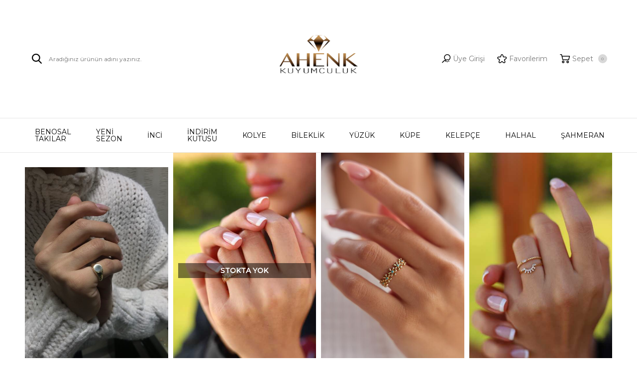

--- FILE ---
content_type: text/html; charset=UTF-8
request_url: https://www.ahenkkuyumculuk.com.tr/minimal-yuzukler
body_size: 16110
content:
<!doctype html>
<html lang="tr-TR" >
<head>
<meta charset="utf-8">
<title>Ahenk kuyumculuk</title>
<meta name="keywords" content="ahenk kuyumculuk,ahenk,altın,14 ayar,kolye,bileklik,kelepce,küpe,yüzük" />
<meta name="description" content="Ahenk Kuyumculuk" />
<meta name="copyright" content="T-Soft E-Ticaret Sistemleri" />
<meta name="robots" content="index,follow" /><link rel="canonical" href="https://www.ahenkkuyumculuk.com.tr/minimal-yuzukler"/>
  <link rel="next" href="https://www.ahenkkuyumculuk.com.tr/minimal-yuzukler?ps=2" />

            <meta property="og:image" content="/Data/EditorFiles/IMG_3031.PNG"/>
            <meta name="twitter:image" content="/Data/EditorFiles/IMG_3031.PNG" />
            <meta property="og:type" content="category" />
            <meta property="og:title" content="Ahenk kuyumculuk" />
            <meta property="og:description" content="Ahenk Kuyumculuk" />
            <meta property="og:url" content="https://www.ahenkkuyumculuk.com.tr/minimal-yuzukler" />
            <meta property="og:site_name" content="https://www.ahenkkuyumculuk.com.tr/" />
            <meta name="twitter:card" content="summary" />
            <meta name="twitter:title" content="Ahenk kuyumculuk" />
            <meta name="twitter:description" content="Ahenk Kuyumculuk" />
            <script type="text/javascript">
                try {
                    var PAGE_TYPE = 'category';
                    var MEMBER_INFO = {"ID":0,"CODE":"","FIRST_NAME":"","BIRTH_DATE":"","GENDER":"","LAST_NAME":"","MAIL":"","MAIL_HASH":"","PHONE":"","PHONE_HASH":"","PHONE_HASH_SHA":"","GROUP":0,"TRANSACTION_COUNT":0,"REPRESENTATIVE":"","KVKK":-1,"COUNTRY":"TR","E_COUNTRY":""};
                    var IS_VENDOR = 0;
                    var MOBILE_ACTIVE = false;
                    var SEPET_MIKTAR = '0';
                    var SEPET_TOPLAM = '0,00';
                    var SESS_ID = '523fcf627f1c2d27c0ece188949288c7';
                    var LANGUAGE = 'tr';
                    var CURRENCY = 'TL '; 
                    var SEP_DEC = ',';    
                    var SEP_THO = '.';
                    var SERVICE_INFO = null;
                    var CART_CSRF_TOKEN = '8fb9b908bde6028e639167c90937d3898c692e35614d128baa066aa63aea45fd';
                    var CSRF_TOKEN = 'wqi5zWZt2M5Ol4LrZZJvuqTIGUyXa4n18UnjxHIeAdw=';
                    var KVKK_REQUIRED = 0;
                }
                catch(err) { }
                
                const DYNAMIC_LOADING_SHOW_BUTTON = 0;

            </script>
            
<link rel="preload" as="font" href="https://www.ahenkkuyumculuk.com.tr/theme/v4-ahenk/sub_theme/genel/firat/v4/font/font/tsoft.woff?91661963" type="font/woff" crossorigin="anonymous">
<link rel="stylesheet" property="stylesheet" type="text/css" href="/srv/compressed/load/css/css1756283859.css" />
<script type="text/javascript" src="/srv/compressed/load/js/js1756283859.js"></script>
<script src="/js/tsoftapps/v4/header.js?v=1756283859"></script>
<script type="text/javascript" src="/js/webpush/app.js?1756283859"></script>
<link rel="shortcut icon" href="/Data/EditorFiles/favicon.ico" />
<link rel="icon" type="image/gif" href="/Data/EditorFiles/favicon.ico" />
<link rel="search" href="/xml/opensearchdescription.php" type="application/opensearchdescription+xml" title="Ahenk kuyumculuk" />
<!-- if responsive lisans aktif ise -->
<meta name="viewport" content="width=device-width, initial-scale=1.0, maximum-scale=1.0, user-scalable=no">
<style type="text/css">
.image-wrapper {
padding-bottom: 150%
}
</style>
<script>
var RATE = {"USD_TO_TL":42.3581,"EUR_TO_TL":48.835};
var DECIMAL_LENGTH = 2;
var showHeaderCart = false;
var showAdd2CartPopup = true;
var PAGE_LINK = { OFFER : '' , OFFER_CONFIRMATION : '', CART : 'sepet', ORDER : 'order' };
var PRODUCT_DATA = [] , CATEGORY_DATA = {} , BRAND_DATA = {};
var ENDPOINT_PREFIX = '';
</script>
</head>
<body>
<input type="hidden" id="cookie-law" value="0" />
<script>
function accept() {
setCookie('webpush', 1, 15);
var width = 500;
var height = 500;
var left = (screen.width / 2) - (width / 2);
var top = (screen.height / 2) - (height / 2);
new TsoftWebPush();
$(".tsoft-push--in-notification").remove();
}
function reject() {
$(".bildirimIzin").hide();
setCookie('webpush', 1, 2);
}
$(function () {
var webpush = typeof getCookie('webpush') === 'undefined' ? '0' : getCookie('webpush');
var isSafari = !!navigator.userAgent.match(/Version\/[\d\.]+.*Safari/);
if (isSafari === false && webpush !== "1" && ("Notification" in window)) {
setTimeout(function () {
$(".bildirimIzin").show();
}, 1000);
}
});
</script>
<div class="tsoft-push--in-notification bildirimIzin" style="top: 0px; display:none;">
<div class="tsoft-push--in-notification-inner-container">
<div class="tsoft-push--in-notification-logo"><p><img src="/Data/EditorFiles/IMG_3031.PNG" alt="IMG_3031.PNG (108 KB)" width="1500" height="1500" /></p></div>
<div class="tsoft-push--in-notification-text-container">
<div class="tsoft-push--in-notification-title">Masaüstü bildirimlerine ekleyin.</div>
<div class="tsoft-push--in-notification-description">Özel fırsatlardan ve güncel kampanyalardan haberiniz olsun ister misiniz?</div>
</div>
<div style="clear: both;">
<div class="tsoft-push--in-notification-button-container">
<a target="_blank" onclick="reject();" class="tsoft-push--in-notification-button tsoft-push--in-disallow-button">Daha Sonra</a>
<a target="_blank" onclick="accept();" class="tsoft-push--in-notification-button tsoft-push--in-allow-button">Evet</a>
</div>
<div style="clear: both;"></div>
</div>
</div>
</div>
<div id="mainWrapper" class="fl"><script type="text/javascript">
    $(document).ready(function () {
        var leftCol = true;
        var rightCol = true;
        var leftContent = $('#leftColumn').html().trim();
        var rightContent = $('#rightColumn').html().trim();
        var contentWrap = $('.contentWrapper');
        var content = $('#mainColumn');
        if (leftContent == '') {
            leftCol = false;
            $('#leftColumn').remove();
        }
        if (rightContent == '') {
            rightCol = false;
            $('#rightColumn').remove();
        }
        if (leftCol && rightCol) {
            contentWrap.attr('id', 'threeCol');
            content.addClass('col-8 col-md-6 col-sm-12');
        }
        else if (leftCol || rightCol) {
            contentWrap.attr('id', 'twoCol');
            content.addClass('col-10 col-md-9 col-sm-12');
        }
        else {
            contentWrap.attr('id', 'oneCol');
            content.addClass('col-12');
        }
    });
</script>
<div id="skeletonWrap" class="fl">
    <div id="skeleton" class="fl col-12">
        <header class="col col-12">
            <div id="header" class="row">
                <link href="https://fonts.googleapis.com/css?family=Montserrat:300,400,500&display=swap" rel="stylesheet">
<!-- Android app uyarı -->
<!-- Android app uyarı -->
<div id="pageOverlay" class="col-12 animate"></div>
<div id="mobileMenu" class="col pb forMobile">
<div id="closeMobileMenu" class="fl col-12 text-upper">
<div class="row mb blockLightBg">
<div class="btn col-12 text-description text-semibold passive">
<span class="text-description icon-menu">Menüyü Kapat</span>
<i class="pos-a pos-top pos-right icon-cancel icon-square icon-large icon-push-right icon-pull-right icon-no-radius"></i>
</div>
</div>
</div>
<div id="mobileMenuMain" class="col col-12">
<div class="col col-12 pb">
<div class="row">
<div id="mobileSearch" class="fl col-12 pt"></div>
</div>
</div>
<div class="fl col-12 text-title text-semibold text-upper pb d-flex">
<i class="icon-sitemap text-custom-pink"></i>
Kategoriler
</div>
<ul class="fl col-12 line-top">
<li class="fl col-12 line-bottom">
<a href="/" title="Anasayfa" class="col col-12 text-upper">Anasayfa</a>
</li>
<li class="fl col-12 line-bottom">
<a href="/benosal-takilar" title="BENOSAL TAKILAR" class="col col-12 text-upper">BENOSAL TAKILAR</a>
</li>
<li class="fl col-12 line-bottom">
<a href="/newseason" title="YENİ SEZON" class="col col-12 text-upper">YENİ SEZON</a>
</li>
<li class="fl col-12 line-bottom">
<a href="/inci" title="İNCİ" class="col col-12 text-upper">İNCİ</a>
</li>
<li class="fl col-12 line-bottom">
<a href="/indirim" title="İNDİRİM KUTUSU " class="col col-12 text-upper">İNDİRİM KUTUSU </a>
</li>
<li class="fl col-12 line-bottom">
<span class="col col-12 ease text-upper toggle">
Kolye
<span class="fr">
<i class="icon-arrow-simple-down icon-no-space"></i>
<i class="icon-arrow-simple-up icon-no-space d-none"></i>
</span>
</span>
<ul class="box col-12 line-top">
<li class="fl col-12">
<a href="/tasli-kolyeler" title="Taşlı Kolyeler" class="col col-12 icon-custom icon-pull-right icon-push-right" data-before="»">Taşlı Kolyeler</a>
</li>
<li class="fl col-12">
<a href="/kolye-ucu" title="Kolye Ucu" class="col col-12 icon-custom icon-pull-right icon-push-right" data-before="»">Kolye Ucu</a>
</li>
<li class="fl col-12">
<a href="/pullu-ve-halat-zincirler" title="Pullu ve Halat Zincirler" class="col col-12 icon-custom icon-pull-right icon-push-right" data-before="»">Pullu ve Halat Zincirler</a>
</li>
<li class="fl col-12">
<a href="/balik-sirti-zincirler" title="Balık Sırtı Zincirler" class="col col-12 icon-custom icon-pull-right icon-push-right" data-before="»">Balık Sırtı Zincirler</a>
</li>
<li class="fl col-12">
<a href="/modern-zincirler" title="Modern Zincirler" class="col col-12 icon-custom icon-pull-right icon-push-right" data-before="»">Modern Zincirler</a>
</li>
<li class="fl col-12">
<a href="/minimal-kolye" title="Minimal Kolyeler" class="col col-12 icon-custom icon-pull-right icon-push-right" data-before="»">Minimal Kolyeler</a>
</li>
<li class="fl col-12">
<a href="/harfli-kolye" title="Harfli Kolyeler" class="col col-12 icon-custom icon-pull-right icon-push-right" data-before="»">Harfli Kolyeler</a>
</li>
<li class="fl col-12">
<a href="/klasik-kolye" title="Klasik Kolyeler" class="col col-12 icon-custom icon-pull-right icon-push-right" data-before="»">Klasik Kolyeler</a>
</li>
<li class="fl col-12">
<a href="/kolye" class="col col-12">Tümünü Gör »</a>
</li>
</ul>
</li>
<li class="fl col-12 line-bottom">
<span class="col col-12 ease text-upper toggle">
Bileklik
<span class="fr">
<i class="icon-arrow-simple-down icon-no-space"></i>
<i class="icon-arrow-simple-up icon-no-space d-none"></i>
</span>
</span>
<ul class="box col-12 line-top">
<li class="fl col-12">
<a href="/dorica-bileklikler" title="Dorica Bileklikler" class="col col-12 icon-custom icon-pull-right icon-push-right" data-before="»">Dorica Bileklikler</a>
</li>
<li class="fl col-12">
<a href="/ozel-bileklikler" title="Modern Bileklikler" class="col col-12 icon-custom icon-pull-right icon-push-right" data-before="»">Modern Bileklikler</a>
</li>
<li class="fl col-12">
<a href="/hallow-bileklikler" title="Hallow Bileklikler" class="col col-12 icon-custom icon-pull-right icon-push-right" data-before="»">Hallow Bileklikler</a>
</li>
<li class="fl col-12">
<a href="/pandora-bileklikler" title="Pandora Bileklikler" class="col col-12 icon-custom icon-pull-right icon-push-right" data-before="»">Pandora Bileklikler</a>
</li>
<li class="fl col-12">
<a href="/minimal-bileklikler" title="Minimal Bileklikler" class="col col-12 icon-custom icon-pull-right icon-push-right" data-before="»">Minimal Bileklikler</a>
</li>
<li class="fl col-12">
<a href="/klasik-bileklikler-35" title="Klasik Bileklikler" class="col col-12 icon-custom icon-pull-right icon-push-right" data-before="»">Klasik Bileklikler</a>
</li>
<li class="fl col-12">
<a href="/gozlu-bileklikler" title="Gözlü Bileklikler" class="col col-12 icon-custom icon-pull-right icon-push-right" data-before="»">Gözlü Bileklikler</a>
</li>
<li class="fl col-12">
<a href="/pullu-ve-halat-bileklikler" title="Pullu ve Halat Bileklikler" class="col col-12 icon-custom icon-pull-right icon-push-right" data-before="»">Pullu ve Halat Bileklikler</a>
</li>
<li class="fl col-12">
<a href="/gurmet-bileklikler" title="Gurmet Bileklikler" class="col col-12 icon-custom icon-pull-right icon-push-right" data-before="»">Gurmet Bileklikler</a>
</li>
<li class="fl col-12">
<a href="/kordon-bileklikler" title="Kordon Bileklikler" class="col col-12 icon-custom icon-pull-right icon-push-right" data-before="»">Kordon Bileklikler</a>
</li>
<li class="fl col-12">
<a href="/trabzon-hasirlari" title="Trabzon Hasırları" class="col col-12 icon-custom icon-pull-right icon-push-right" data-before="»">Trabzon Hasırları</a>
</li>
<li class="fl col-12">
<a href="/isimli-bileklikler" title="İsimli ve Harfli Bileklikler" class="col col-12 icon-custom icon-pull-right icon-push-right" data-before="»">İsimli ve Harfli Bileklikler</a>
</li>
<li class="fl col-12">
<a href="/bileklikler" class="col col-12">Tümünü Gör »</a>
</li>
</ul>
</li>
<li class="fl col-12 line-bottom">
<span class="col col-12 ease text-upper toggle">
Yüzük
<span class="fr">
<i class="icon-arrow-simple-down icon-no-space"></i>
<i class="icon-arrow-simple-up icon-no-space d-none"></i>
</span>
</span>
<ul class="box col-12 line-top">
<li class="fl col-12">
<a href="/minimal-yuzukler" title="Minimal Yüzükler" class="col col-12 icon-custom icon-pull-right icon-push-right" data-before="»">Minimal Yüzükler</a>
</li>
<li class="fl col-12">
<a href="/tektas-yuzukler" title="Tektaş Yüzükler" class="col col-12 icon-custom icon-pull-right icon-push-right" data-before="»">Tektaş Yüzükler</a>
</li>
<li class="fl col-12">
<a href="/bestas-yuzukler" title="Beştaş Yüzükler" class="col col-12 icon-custom icon-pull-right icon-push-right" data-before="»">Beştaş Yüzükler</a>
</li>
<li class="fl col-12">
<a href="/klasik-yuzukler" title="Klasik Yüzükler" class="col col-12 icon-custom icon-pull-right icon-push-right" data-before="»">Klasik Yüzükler</a>
</li>
<li class="fl col-12">
<a href="/tasli-yuzukler" title="Taşlı Yüzükler" class="col col-12 icon-custom icon-pull-right icon-push-right" data-before="»">Taşlı Yüzükler</a>
</li>
<li class="fl col-12">
<a href="/modern-yuzukler" title="Modern Yüzükler" class="col col-12 icon-custom icon-pull-right icon-push-right" data-before="»">Modern Yüzükler</a>
</li>
<li class="fl col-12">
<a href="/renkli-tasli-yuzukler" title="Harf Yüzükler" class="col col-12 icon-custom icon-pull-right icon-push-right" data-before="»">Harf Yüzükler</a>
</li>
<li class="fl col-12">
<a href="/yuzuk" class="col col-12">Tümünü Gör »</a>
</li>
</ul>
</li>
<li class="fl col-12 line-bottom">
<span class="col col-12 ease text-upper toggle">
Küpe
<span class="fr">
<i class="icon-arrow-simple-down icon-no-space"></i>
<i class="icon-arrow-simple-up icon-no-space d-none"></i>
</span>
</span>
<ul class="box col-12 line-top">
<li class="fl col-12">
<a href="/sallantili-kupeler" title="Ahenk Küpeler" class="col col-12 icon-custom icon-pull-right icon-push-right" data-before="»">Ahenk Küpeler</a>
</li>
<li class="fl col-12">
<a href="/halka-kupeler" title="Halka Küpeler" class="col col-12 icon-custom icon-pull-right icon-push-right" data-before="»">Halka Küpeler</a>
</li>
<li class="fl col-12">
<a href="/civili-kupeler" title="Vidalı Küpeler" class="col col-12 icon-custom icon-pull-right icon-push-right" data-before="»">Vidalı Küpeler</a>
</li>
<li class="fl col-12">
<a href="/klasik-kupeler" title="Klasik Küpeler" class="col col-12 icon-custom icon-pull-right icon-push-right" data-before="»">Klasik Küpeler</a>
</li>
<li class="fl col-12">
<a href="/sallantili-halka-kupeler-49" title="Sallantılı Halka Küpeler" class="col col-12 icon-custom icon-pull-right icon-push-right" data-before="»">Sallantılı Halka Küpeler</a>
</li>
<li class="fl col-12">
<a href="/kupe" class="col col-12">Tümünü Gör »</a>
</li>
</ul>
</li>
<li class="fl col-12 line-bottom">
<span class="col col-12 ease text-upper toggle">
Kelepçe
<span class="fr">
<i class="icon-arrow-simple-down icon-no-space"></i>
<i class="icon-arrow-simple-up icon-no-space d-none"></i>
</span>
</span>
<ul class="box col-12 line-top">
<li class="fl col-12">
<a href="/modern-kelepceler" title="Modern Kelepçeler" class="col col-12 icon-custom icon-pull-right icon-push-right" data-before="»">Modern Kelepçeler</a>
</li>
<li class="fl col-12">
<a href="/klasik-kelepceler" title="Klasik Kelepçeler" class="col col-12 icon-custom icon-pull-right icon-push-right" data-before="»">Klasik Kelepçeler</a>
</li>
<li class="fl col-12">
<a href="/kelepce" class="col col-12">Tümünü Gör »</a>
</li>
</ul>
</li>
<li class="fl col-12 line-bottom">
<a href="/halhal" title="Halhal" class="col col-12 text-upper">Halhal</a>
</li>
<li class="fl col-12 line-bottom">
<a href="/sahmeran" title="Şahmeran" class="col col-12 text-upper">Şahmeran</a>
</li>
</ul>
</div>
<div class="col col-12 pb" id="mobileOptions">
<div class="fl col-12 mt text-semibold blockLightBg">
<div id="basketMobile" class="col col-12">
<div class="fl col-5">
<a href="/sepet" class="fl col-12" id="mobileBasketBtn">
<i class="icon-cart text-custom-pink"></i>
Sepet (
<span class="cart-soft-count">0</span>
<span>)</span>
</a>
</div>
<div class="fl col-1">
<a href="/sepet" class="fl col-12">:</a>
</div>
<div class="col col-6 p-right">
<a href="/sepet" class="fl col-12">
<span class="cart-soft-price">0,00</span> TL
</a>
</div>
</div>
</div>
</div>
<div class="col col-12 p-left">
<div class="col col-6 p-right">
<a id="loginMobile" href="/uye-girisi-sayfasi" class="btn btn-medium btn-custom-pink col-12 text-center icon-member-default">Üye Girişi</a>
</div>
<div class="col col-6 p-right">
<a id="regisMobile" href="/index.php?B=YeniUye" class="btn btn-medium btn-custom-gray col-12 text-center icon-plus">Üye Ol</a>
</div>
</div>
</div>
<span id="backToTop">
<i class="fl lightBg text-center icon-arrow-simple-up icon-no-space d-flex"></i>
</span>
<div class="fl col-12" id="header-wrap">
<div class="fl col-12 whiteBg line-bottom">
<div class="col col-12" id="headerMain">
<div class="row">
<div class="inner">
<div class="fl col-12 d-flex pd-30-0">
<div class="box col-sm-1 col-xs-2 forMobile">
<span class="icon-menu icon-no-space icon-push-left" id="menuBtn"></span>
</div>
<div id="search" class="fr col-5 col-sm-12">
<form id="FormAra" name="FormAra" class="d-flex ease" action="/arama" method="get" data-before="Ara">
<button type="submit" value="Ara" class="fr icon-search icon-no-space ease" id="search-btn"></button>
<input id="live-search" autocomplete="off" class="col withPlace ease p-left" name="q" type="text" placeholder="Aradığınız ürünün adını yazınız." content="text/html; charset=UTF-8" />
<div class="pos-a col-12 whiteBg box-border" id="live-search-box" data-callback="searchCallback" style="visibility:hidden;">
<div class="box col-12 p-top">
<ul class="box col-12 p-bottom" ng-if="products.length > 0">
<li class="col col-12 text-title text-bold text-upper line-bottom mb">
<span class="row">
<i class="icon-cube"></i>
Ürünler
</span>
</li>
<li class="col col-12" ng-repeat="product in products">
<a class="col col-12 text-description mb" href="{{product.url}}">{{product.title}}</a>
</li>
</ul>
<ul class="box col-12 p-bottom" ng-if="categories.length > 0">
<li class="col col-12 text-title text-bold text-upper line-bottom mb">
<span class="row">
<i class="icon-sitemap"></i>
Kategoriler
</span>
</li>
<li class="col col-12" ng-repeat="category in categories">
<a class="col col-12 text-description mb" href="{{category.url}}">{{category.title}}</a>
</li>
</ul>
<ul class="box col-12 p-bottom" ng-if="brands.length > 0">
<li class="col col-12 text-title text-bold text-upper line-bottom mb">
<span class="row">
<i class="icon-building"></i>
Markalar
</span>
</li>
<li class="col col-12" ng-repeat="brand in brands">
<a class="col col-12 text-description mb" href="{{brand.url}}">{{brand.title}}</a>
</li>
</ul>
</div>
</div>
<script type="text/javascript">
var interval;
var keyHistory;
$(document).on('keydown', '#live-search', function (e) {
clearInterval(interval);
});
$(document).on('keyup', '#live-search', function (e) {
if ($('#live-search').val() == '') {
$('#live-search-box').css({
'visibility': 'hidden'
});
} else {
interval = setInterval(function () {
if ($('#live-search').val() != keyHistory) {
$('#live-search-box').attr('data-url', '/srv/service/product/searchAll/' + $('#live-search').val()).angularTemplate();
keyHistory = $('#live-search').val();
}
}, 1000);
}
});
function searchCallback(data) {
}
</script>
</form>
</div>
<div id="logo" class="col col-2 col-sm-9 col-xs-6 ease">
<a href="/">
<p><img src="/Data/EditorFiles/IMG_3031.PNG" alt="IMG_3031.PNG (108 KB)" width="1500" height="1500" /></p>
</a>
</div>
<div id="hmLinksMobile" class="pos-r fr col-5 col-sm-5">
<div class="fr">
<a href="/sepet" class="col d-flex basketLink">
<i class="icon-sepet"></i>
<span class="dn-xs">Sepet</span>
<span class="fr col p-right">
<span class="fr passive text-center cart-soft-count">0</span>
</span>
</a>
</div>
<div class="fr">
<a class="col d-flex" href="/uye-alisveris-listesi"><i class="icon-favori"></i><span class="forDesktop">Favorilerim</span></a>
</div>
<div id="hmAccountLinkWrap" class="pos-r fr drop-down hover">
<a data-width="500" data-url="/srv/service/customer/login-form" href="#" class="col col-12 drop-down-title d-flex popupWin">
<i class="icon-hesap"></i>
<span class="dn-xs">Üye Girişi</span>
</a>
</div>
</div>
</div>
</div>
</div>
</div>
<div class="col col-12 line-top">
<div class="inner">
<div class="fl col-12 d-flex forDesktop">
<nav class="fl col-12" id="mainMenu">
<ul class="fl col-12 menu alana-yay">
<li class="fl">
<span class="fl d-flex drop-down-title">
<a class="fl text-upper" lang="tr" href="/benosal-takilar" title="BENOSAL TAKILAR">BENOSAL TAKILAR</a>
</span>
<div class="pos-f pos-top pos-right pos-bottom pos-left overlay"></div>
</li>
<li class="fl">
<span class="fl d-flex drop-down-title">
<a class="fl text-upper" lang="tr" href="/newseason" title="YENİ SEZON">YENİ SEZON</a>
</span>
<div class="pos-f pos-top pos-right pos-bottom pos-left overlay"></div>
</li>
<li class="fl">
<span class="fl d-flex drop-down-title">
<a class="fl text-upper" lang="tr" href="/inci" title="İNCİ">İNCİ</a>
</span>
<div class="pos-f pos-top pos-right pos-bottom pos-left overlay"></div>
</li>
<li class="fl">
<span class="fl d-flex drop-down-title">
<a class="fl text-upper" lang="tr" href="/indirim" title="İNDİRİM KUTUSU ">İNDİRİM KUTUSU </a>
</span>
<div class="pos-f pos-top pos-right pos-bottom pos-left overlay"></div>
</li>
<li class="fl drop-down hover overlay-wrap parentLink">
<span class="fl d-flex drop-down-title">
<a class="fl text-upper" lang="tr" href="/kolye" title="Kolye">Kolye</a>
</span>
<div class="pos-a pos-top pos-left pos-right box whiteBg box-border b-top subMenu top">
<div class="inner">
<div class="box col-12 dynamicMenu">
<ul class="fl col-6 ">
<li class="fl col-6 d-flex">
<div class="box col-12 p-left link-wrap">
<a href="/tasli-kolyeler" title="Taşlı Kolyeler" class="fl col-12 text-bold">Taşlı Kolyeler</a>
</div>
</li>
<li class="fl col-6 d-flex">
<div class="box col-12 p-left link-wrap">
<a href="/kolye-ucu" title="Kolye Ucu" class="fl col-12 text-bold">Kolye Ucu</a>
</div>
</li>
<li class="fl col-6 d-flex">
<div class="box col-12 p-left link-wrap">
<a href="/pullu-ve-halat-zincirler" title="Pullu ve Halat Zincirler" class="fl col-12 text-bold">Pullu ve Halat Zincirler</a>
</div>
</li>
<li class="fl col-6 d-flex">
<div class="box col-12 p-left link-wrap">
<a href="/balik-sirti-zincirler" title="Balık Sırtı Zincirler" class="fl col-12 text-bold">Balık Sırtı Zincirler</a>
</div>
</li>
<li class="fl col-6 d-flex">
<div class="box col-12 p-left link-wrap">
<a href="/modern-zincirler" title="Modern Zincirler" class="fl col-12 text-bold">Modern Zincirler</a>
</div>
</li>
<li class="fl col-6 d-flex">
<div class="box col-12 p-left link-wrap">
<a href="/minimal-kolye" title="Minimal Kolyeler" class="fl col-12 text-bold">Minimal Kolyeler</a>
</div>
</li>
<li class="fl col-6 d-flex">
<div class="box col-12 p-left link-wrap">
<a href="/harfli-kolye" title="Harfli Kolyeler" class="fl col-12 text-bold">Harfli Kolyeler</a>
</div>
</li>
<li class="fl col-6 d-flex">
<div class="box col-12 p-left link-wrap">
<a href="/klasik-kolye" title="Klasik Kolyeler" class="fl col-12 text-bold">Klasik Kolyeler</a>
</div>
</li>
</ul>
<div class="box col-6 catImgWrapper">
<img src="/Data/Kategori/8.jpg" alt="Kolye"/>
</div>
</div>
</div>
</div>
<div class="pos-f pos-top pos-right pos-bottom pos-left overlay"></div>
</li>
<li class="fl drop-down hover overlay-wrap parentLink">
<span class="fl d-flex drop-down-title">
<a class="fl text-upper" lang="tr" href="/bileklikler" title="Bileklik">Bileklik</a>
</span>
<div class="pos-a pos-top pos-left pos-right box whiteBg box-border b-top subMenu top">
<div class="inner">
<div class="box col-12 dynamicMenu">
<ul class="fl col-6 ">
<li class="fl col-6 d-flex">
<div class="box col-12 p-left link-wrap">
<a href="/dorica-bileklikler" title="Dorica Bileklikler" class="fl col-12 text-bold">Dorica Bileklikler</a>
</div>
</li>
<li class="fl col-6 d-flex">
<div class="box col-12 p-left link-wrap">
<a href="/ozel-bileklikler" title="Modern Bileklikler" class="fl col-12 text-bold">Modern Bileklikler</a>
</div>
</li>
<li class="fl col-6 d-flex">
<div class="box col-12 p-left link-wrap">
<a href="/hallow-bileklikler" title="Hallow Bileklikler" class="fl col-12 text-bold">Hallow Bileklikler</a>
</div>
</li>
<li class="fl col-6 d-flex">
<div class="box col-12 p-left link-wrap">
<a href="/pandora-bileklikler" title="Pandora Bileklikler" class="fl col-12 text-bold">Pandora Bileklikler</a>
</div>
</li>
<li class="fl col-6 d-flex">
<div class="box col-12 p-left link-wrap">
<a href="/minimal-bileklikler" title="Minimal Bileklikler" class="fl col-12 text-bold">Minimal Bileklikler</a>
</div>
</li>
<li class="fl col-6 d-flex">
<div class="box col-12 p-left link-wrap">
<a href="/klasik-bileklikler-35" title="Klasik Bileklikler" class="fl col-12 text-bold">Klasik Bileklikler</a>
</div>
</li>
<li class="fl col-6 d-flex">
<div class="box col-12 p-left link-wrap">
<a href="/gozlu-bileklikler" title="Gözlü Bileklikler" class="fl col-12 text-bold">Gözlü Bileklikler</a>
</div>
</li>
<li class="fl col-6 d-flex">
<div class="box col-12 p-left link-wrap">
<a href="/pullu-ve-halat-bileklikler" title="Pullu ve Halat Bileklikler" class="fl col-12 text-bold">Pullu ve Halat Bileklikler</a>
</div>
</li>
<li class="fl col-6 d-flex">
<div class="box col-12 p-left link-wrap">
<a href="/gurmet-bileklikler" title="Gurmet Bileklikler" class="fl col-12 text-bold">Gurmet Bileklikler</a>
</div>
</li>
<li class="fl col-6 d-flex">
<div class="box col-12 p-left link-wrap">
<a href="/kordon-bileklikler" title="Kordon Bileklikler" class="fl col-12 text-bold">Kordon Bileklikler</a>
</div>
</li>
<li class="fl col-6 d-flex">
<div class="box col-12 p-left link-wrap">
<a href="/trabzon-hasirlari" title="Trabzon Hasırları" class="fl col-12 text-bold">Trabzon Hasırları</a>
</div>
</li>
<li class="fl col-6 d-flex">
<div class="box col-12 p-left link-wrap">
<a href="/isimli-bileklikler" title="İsimli ve Harfli Bileklikler" class="fl col-12 text-bold">İsimli ve Harfli Bileklikler</a>
</div>
</li>
</ul>
<div class="box col-6 catImgWrapper">
<img src="/Data/Kategori/21.jpg" alt="Bileklik"/>
</div>
</div>
</div>
</div>
<div class="pos-f pos-top pos-right pos-bottom pos-left overlay"></div>
</li>
<li class="fl drop-down hover overlay-wrap parentLink">
<span class="fl d-flex drop-down-title">
<a class="fl text-upper" lang="tr" href="/yuzuk" title="Yüzük">Yüzük</a>
</span>
<div class="pos-a pos-top pos-left pos-right box whiteBg box-border b-top subMenu top">
<div class="inner">
<div class="box col-12 dynamicMenu">
<ul class="fl col-6 ">
<li class="fl col-6 d-flex">
<div class="box col-12 p-left link-wrap">
<a href="/minimal-yuzukler" title="Minimal Yüzükler" class="fl col-12 text-bold">Minimal Yüzükler</a>
</div>
</li>
<li class="fl col-6 d-flex">
<div class="box col-12 p-left link-wrap">
<a href="/tektas-yuzukler" title="Tektaş Yüzükler" class="fl col-12 text-bold">Tektaş Yüzükler</a>
</div>
</li>
<li class="fl col-6 d-flex">
<div class="box col-12 p-left link-wrap">
<a href="/bestas-yuzukler" title="Beştaş Yüzükler" class="fl col-12 text-bold">Beştaş Yüzükler</a>
</div>
</li>
<li class="fl col-6 d-flex">
<div class="box col-12 p-left link-wrap">
<a href="/klasik-yuzukler" title="Klasik Yüzükler" class="fl col-12 text-bold">Klasik Yüzükler</a>
</div>
</li>
<li class="fl col-6 d-flex">
<div class="box col-12 p-left link-wrap">
<a href="/tasli-yuzukler" title="Taşlı Yüzükler" class="fl col-12 text-bold">Taşlı Yüzükler</a>
</div>
</li>
<li class="fl col-6 d-flex">
<div class="box col-12 p-left link-wrap">
<a href="/modern-yuzukler" title="Modern Yüzükler" class="fl col-12 text-bold">Modern Yüzükler</a>
</div>
</li>
<li class="fl col-6 d-flex">
<div class="box col-9 p-left link-wrap">
<a href="/renkli-tasli-yuzukler" title="Harf Yüzükler" class="fl col-12 text-bold">Harf Yüzükler</a>
</div>
</li>
</ul>
<div class="box col-6 catImgWrapper">
<img src="/Data/Kategori/10.jpg" alt="Yüzük"/>
</div>
</div>
</div>
</div>
<div class="pos-f pos-top pos-right pos-bottom pos-left overlay"></div>
</li>
<li class="fl drop-down hover overlay-wrap parentLink">
<span class="fl d-flex drop-down-title">
<a class="fl text-upper" lang="tr" href="/kupe" title="Küpe">Küpe</a>
</span>
<div class="pos-a pos-top pos-left pos-right box whiteBg box-border b-top subMenu top">
<div class="inner">
<div class="box col-12 dynamicMenu">
<ul class="fl col-6 ">
<li class="fl col-6 d-flex">
<div class="box col-12 p-left link-wrap">
<a href="/sallantili-kupeler" title="Ahenk Küpeler" class="fl col-12 text-bold">Ahenk Küpeler</a>
</div>
</li>
<li class="fl col-6 d-flex">
<div class="box col-12 p-left link-wrap">
<a href="/halka-kupeler" title="Halka Küpeler" class="fl col-12 text-bold">Halka Küpeler</a>
</div>
</li>
<li class="fl col-6 d-flex">
<div class="box col-12 p-left link-wrap">
<a href="/civili-kupeler" title="Vidalı Küpeler" class="fl col-12 text-bold">Vidalı Küpeler</a>
</div>
</li>
<li class="fl col-6 d-flex">
<div class="box col-12 p-left link-wrap">
<a href="/klasik-kupeler" title="Klasik Küpeler" class="fl col-12 text-bold">Klasik Küpeler</a>
</div>
</li>
<li class="fl col-6 d-flex">
<div class="box col-12 p-left link-wrap">
<a href="/sallantili-halka-kupeler-49" title="Sallantılı Halka Küpeler" class="fl col-12 text-bold">Sallantılı Halka Küpeler</a>
</div>
</li>
</ul>
<div class="box col-6 catImgWrapper">
<img src="/Data/Kategori/9.jpg" alt="Küpe"/>
</div>
</div>
</div>
</div>
<div class="pos-f pos-top pos-right pos-bottom pos-left overlay"></div>
</li>
<li class="fl drop-down hover overlay-wrap parentLink">
<span class="fl d-flex drop-down-title">
<a class="fl text-upper" lang="tr" href="/kelepce" title="Kelepçe">Kelepçe</a>
</span>
<div class="pos-a pos-top pos-left pos-right box whiteBg box-border b-top subMenu top">
<div class="inner">
<div class="box col-12 dynamicMenu">
<ul class="fl col-12 ">
<li class="fl col-6 d-flex">
<div class="box col-12 p-left link-wrap">
<a href="/modern-kelepceler" title="Modern Kelepçeler" class="fl col-12 text-bold">Modern Kelepçeler</a>
</div>
</li>
<li class="fl col-6 d-flex">
<div class="box col-12 p-left link-wrap">
<a href="/klasik-kelepceler" title="Klasik Kelepçeler" class="fl col-12 text-bold">Klasik Kelepçeler</a>
</div>
</li>
</ul>
</div>
</div>
</div>
<div class="pos-f pos-top pos-right pos-bottom pos-left overlay"></div>
</li>
<li class="fl">
<span class="fl d-flex drop-down-title">
<a class="fl text-upper" lang="tr" href="/halhal" title="Halhal">Halhal</a>
</span>
<div class="pos-f pos-top pos-right pos-bottom pos-left overlay"></div>
</li>
<li class="fl">
<span class="fl d-flex drop-down-title">
<a class="fl text-upper" lang="tr" href="/sahmeran" title="Şahmeran">Şahmeran</a>
</span>
<div class="pos-f pos-top pos-right pos-bottom pos-left overlay"></div>
</li>
</ul>
<ul class="inner menu forMobile" id="slideMenu">
<li class="ease">
<a href="/benosal-takilar" title="BENOSAL TAKILAR">BENOSAL TAKILAR</a>
</li>
<li class="ease">
<a href="/newseason" title="YENİ SEZON">YENİ SEZON</a>
</li>
<li class="ease">
<a href="/inci" title="İNCİ">İNCİ</a>
</li>
<li class="ease">
<a href="/indirim" title="İNDİRİM KUTUSU ">İNDİRİM KUTUSU </a>
</li>
<li class="ease">
<a href="/kolye" title="Kolye">Kolye</a>
</li>
<li class="ease">
<a href="/bileklikler" title="Bileklik">Bileklik</a>
</li>
<li class="ease">
<a href="/yuzuk" title="Yüzük">Yüzük</a>
</li>
<li class="ease">
<a href="/kupe" title="Küpe">Küpe</a>
</li>
<li class="ease">
<a href="/kelepce" title="Kelepçe">Kelepçe</a>
</li>
<li class="ease">
<a href="/halhal" title="Halhal">Halhal</a>
</li>
<li class="ease">
<a href="/sahmeran" title="Şahmeran">Şahmeran</a>
</li>
</ul>
</nav>
</div>
</div>
</div>
</div>
</div>
<script type="text/javascript" src="/theme/standart/js/blok-v4/personalization.js"></script>
<script type="text/javascript">
function popupCallback() {
}
function placeCaller(id) {
var wrapID = id || '';
if (wrapID != '') {
$('#' + wrapID).find('.withPlace').removeClass('withPlace');
flexPlace();
}
}
$(document).ready(function () {
if (/Android|webOS|iPhone|iPad|iPod|BlackBerry/i.test(navigator.userAgent)) {
if ($(window).width() < 769) {
$('#search').appendTo('#mobileSearch');
}
if (/webOS|iPhone|iPad|iPod/i.test(navigator.userAgent)) {
$('option[disabled]').remove();
}
$('.parentLink > a, .parent > a').click(function (e) {
e.preventDefault();
$(this).next('ul').slideToggle();
});
var currentPage = location.pathname;
$('#slideMenu a[href="' + currentPage + '"]').parent().addClass('current');
} else {
if (navigator.appVersion.indexOf('Trident') > -1 && navigator.appVersion.indexOf('Edge') == -1) {
$('.withPlace').removeClass('withPlace');
}
}
flexPlace();
if (/^.*?[\?\&]q=/ig.test(window.location.href)) {
var sWord = window.location.href.replace(/^.*?[\?\&]q=/ig, '');
sWord = sWord.replace(/\&.*?$/ig, '').replace(/\+/ig, ' ');
$('#live-search').val(decodeURIComponent(sWord));
}
var mobileAppCookie = getaCookie('MobileNotifyClose');
if (mobileAppCookie == null && !isSafari) {
$('.MobileAppNotify').fadeIn();
}
$('.MobileNotifyClose').click(function () {
setaCookie('MobileNotifyClose', 'Closed', 3);
$('.MobileAppNotify').fadeOut();
});
$('#FormAra').click(function () {
if (!$(this).hasClass('focus')) {
$(this).addClass('focus');
$(this).find('input[type="text"]').focus();
}
});
$('body').click(function (e) {
var elem = e.target.id;
if ($('#' + elem).parents('#search').length < 1) {
$('#FormAra').removeClass('focus');
$('#FormAra input[type="text"]').val('');
$('#live-search-box').empty().fadeOut();
}
});
$('body').keydown(function (e) {
if (e.keyCode == 27) {
$('#FormAra').removeClass('focus');
$('#FormAra input[type="text"]').val('');
$('#live-search-box').empty().fadeOut();
}
});
$('.language li').click(function () {
setLanguage($(this).attr('data-value'));
});
$('.currency li').click(function () {
setCurrency($(this).attr('data-value'));
});
});
function scrollShowCallback() {
if (!$('#header-wrap').hasClass('sticky')) {
$('#header-wrap').addClass('sticky');
}
}
function scrollHideCallback() {
if ($('#header-wrap').hasClass('sticky')) {
$('#header-wrap').removeClass('sticky');
}
}
function setaCookie(cname, cvalue, exdays) {
var d = new Date();
d.setTime(d.getTime() + (exdays * 24 * 60 * 60 * 1000));
var expires = "expires=" + d.toUTCString();
document.cookie = cname + "=" + cvalue + "; " + expires;
}
function getaCookie(name) {
var dc = document.cookie;
var prefix = name + "=";
var begin = dc.indexOf("; " + prefix);
if (begin == -1) {
begin = dc.indexOf(prefix);
if (begin != 0)
return null;
} else {
begin += 2;
var end = document.cookie.indexOf(";", begin);
if (end == -1) {
end = dc.length;
}
}
return unescape(dc.substring(begin + prefix.length, end));
}
</script>
            </div>
        </header>
        <div class="contentWrapper col col-12">
            <div id="content" class="row">
                <div class="inner">
                    <aside class="col col-2 col-md-3 col-sm-12 p-left" id="leftColumn">
                        
                    </aside>
                    <div id="mainColumn" class="fl">
                        <div class="col col-12">
    <div id="filtre" class="row">
        <div class="col col-12">
            <div class="row mb">
                <h3 class="box col-12 btn-upper lightBg catList forMobile">Filtreler</h3>
                <div class="col col-12 whiteBg" id="filterWrapper">
                    <div style="visibility:hidden;" class="row angularTemplate" id="filterPanel" data-callback="myFn" data-url="/srv/service/filter/get/filters-variants-brands-categories-price">
                        <div class="col col-2 p-left">
                            <label for="myCategories" class="box col-12 filter-box">
                                <select id="myCategories" name="myCategories" class="col-12 filterCategory filtre-ok" data-param="category">
                                    <option value="-1">Kategoriler</option>
                                    <optgroup label="{{CAT.NAME}}" ng-repeat="CAT in CATEGORIES" ng-if="CAT.COUNT > 0">
                                        <option value="{{CHILD.URL}}" ng-repeat="CHILD in CAT.CHILDREN" ng-if="CHILD.SELECTED == 0">{{CHILD.NAME}}</option>
                                        <option value="{{CHILD.URL}}" selected ng-repeat="CHILD in CAT.CHILDREN" ng-if="CHILD.SELECTED == 1">{{CHILD.NAME}}</option>
                                    </optgroup>
                                    <option value="{{CAT.URL}}" ng-repeat="CAT in CATEGORIES" ng-if="CAT.COUNT <= 0 && CAT.SELECTED == 0">{{CAT.NAME}}</option>
                                    <option value="{{CAT.URL}}" selected ng-repeat="CAT in CATEGORIES" ng-if="CAT.COUNT <= 0 && CAT.SELECTED == 1">{{CAT.NAME}}</option>
                                </select>
                            </label>
                        </div>
                        <div class="col col-2">
                            <label for="filter{{F.ID}}" class="box col-12 filter-box" ng-repeat="F in FILTERS">
                                <select id="filter{{F.ID}}" name="filter{{F.ID}}" class="col-12 filterSelect filtre-ok" data-param="multi" data-type="{{F.TYPE}}" data-filter-id="{{F.ID}}">
                                    <option value="0">{{F.NAME}}</option>
                                    <optgroup label="{{F.NAME}}">
                                        <option value="{{ROW.ID}}" ng-repeat="ROW in F.VALUES" ng-if="ROW.SELECTED == 0">{{ROW.NAME}}</option>
                                        <option value="{{ROW.ID}}" selected ng-repeat="ROW in F.VALUES" ng-if="ROW.SELECTED == 1">{{ROW.NAME}}</option>
                                    </optgroup>
                                </select>
                            </label>
                        </div>
                        <div class="col col-2" ng-if="VARIANTS.TYPE2_LIST.length > 0">
                            <label for="myColors" class="box col-12 filter-box">
                                <select id="myColors" name="myColors" class="col-12 filterSelect filtre-ok" data-param="type1">
                                    <option value="0">Renk</option>
                                    <option value="{{S1.ID}}" ng-repeat="S1 in VARIANTS.TYPE1_LIST" ng-if="S1.SELECTED == 0">{{S1.NAME}}</option>
                                    <option value="{{S1.ID}}" selected ng-repeat="S1 in VARIANTS.TYPE1_LIST" ng-if="S1.SELECTED == 1">{{S1.NAME}}</option>
                                </select>
                            </label>
                        </div>
                        <div class="col col-2" ng-if="VARIANTS.TYPE1_LIST.length > 0">
                            <label for="mySizes" class="box col-12 filter-box">
                                <select id="mySizes" name="mySizes" class="col-12 filterSelect filtre-ok" data-param="type2">
                                    <option value="0">Beden</option>
                                    <option value="{{S2.ID}}" ng-repeat="S2 in VARIANTS.TYPE2_LIST" ng-if="S2.SELECTED == 0">{{S2.NAME}}</option>
                                    <option value="{{S2.ID}}" selected ng-repeat="S2 in VARIANTS.TYPE2_LIST" ng-if="S2.SELECTED == 1">{{S2.NAME}}</option>
                                </select>
                            </label>
                        </div>
                        <div class="col col-4">
                            <div class="box col-12 btn-upper filter-box d-flex" ng-if="PRICE.MAX > 0">
                                <div class="col col-2">
                                    <div class="row">
                                        Fiyat
                                    </div>
                                </div>
                                <div id="priceSlider" class="col col-10 d-flex">
                                    <div id="min-price" class="col p-left" data-min="{{PRICE.MIN}}">₺<span>{{PRICE.MIN_SELECTED}}</span></div>
                                    <div id="slider-range" class="col"></div>
                                    <div id="max-price" class="col p-right" data-max="{{PRICE.MAX}}">₺<span>{{PRICE.MAX_SELECTED}}</span></div>
                                </div>
                            </div>
                        </div>
                        <div class="col col-2">
                            <div class="col col-12 borderGorunum d-flex">
                                <span class="font-gorunum col p-left">Görünüm</span>
                                <a class="col uc d-flex p-left">
                                    <i></i>
                                    <i></i>
                                    <i></i>
                                </a>
                                <a class="col dort active d-flex p-right">
                                    <i></i>
                                    <i></i>
                                    <i></i>
                                    <i></i>
                                </a>
                            </div>
                        </div>
                    </div>
                </div>
            </div>
        </div>
    </div>
</div>
<script type="text/javascript">    

    /*var link = window.location.href;*/
    function myFn(result){
        if (window.location.href.indexOf('stock=') > 0) {
            $('#stock').prop('checked', true);
            $('#stock').parent().addClass('active');
        }
        if (window.location.href.indexOf('discounted=') > 0) {
            $('#discounted').prop('checked', true);
            $('#discounted').parent().addClass('active');
        }
        if (window.location.href.indexOf('new=') > 0) {
            $('#new').prop('checked', true);
            $('#new').parent().addClass('active');
        }
        $('.filterCategory').change(function(){
            location.href = $(this).find('option:selected').val();
        });
        $('.filterSelect').change(function(){
            runFilter();
        });
        var priceActive = false;
        var priceValues = '';
        if (PRICE.MIN != PRICE.MIN_SELECTED || PRICE.MAX != PRICE.MAX_SELECTED){
            priceActive = true;
        }
        $("#slider-range").slider({
            range: true,
            step: (PRICE.MAX - PRICE.MIN) > 100 ? 5 : 1,
            min: PRICE.MIN,
            max: PRICE.MAX,
            values: [PRICE.MIN_SELECTED, PRICE.MAX_SELECTED],
            slide: function(event, ui){
                $("#min-price").html(ui.values[0] + " "+TARGET_CURRENCY);
                $("#max-price").html(ui.values[1] + " "+TARGET_CURRENCY);
            },
            stop: function(event, ui){
                if(PRICE.MIN != ui.values[0] || PRICE.MAX != ui.values[1]){
                    priceActive = true;
                    priceValues = ui.values[0] + '-' + ui.values[1];
                }
                else if(PRICE.MIN == ui.values[0] && PRICE.MAX == ui.values[1]){
                    priceActive = false;
                }
                runFilter();
            }
        });
        function runFilter(){
         var link = '/srv/service/content/get-block/1003/category/' + $('#category-list').attr('data-cat-id');
         var myFilter = { single : [], multi : [], type1 : [], type2 : [] };
         $('.filterSelect').each(function(){
             var param = $(this).attr('data-param') || 'notFound';
             var filter = $(this).attr('data-filter-id') || '';
             var val = $(this).find('option:selected').val();
             if(val != -1 && val != '' && val != '0'){
                 if(typeof myFilter[param]!=='undefined'){
                     if(param=='single' || param=='multi'){
                         myFilter[param].push(filter + '-' + val);
                     }else{
                        myFilter[param].push(val);
                    }
                }
            }
        });

         for(var param in myFilter){
             if(myFilter[param].length > 0){
                 if(param=='single' || param=='multi'){
                     link = getLink(param,  myFilter[param].join('+'), link);
                 }else{
                    link = getLink(param,  myFilter[param].join('-'), link);
                }
            }
        }
        if(priceActive){
         link = getLink('price',  priceValues, link);
     }
     /*window.location.href = link;*/
     $.get(link, function(result){
        $('#katalog').parent().html($($.parseHTML(result)).find('#katalog'));
        lazyControl('lazy');
        window.history.pushState('Filtre', 'Filtre = ' + link.substr(link.indexOf('?')), location.origin + location.pathname + link.substr(link.indexOf('?')));
    });
 }
 $('#stock').change(function (e) {
    e.preventDefault();
    var val = $(this).is(':checked') ? '1' : '';
    $(this).parent().prop('checked', $(this).is(':checked'));
    link = getLink('stock', val , link);
    runFilter();
});
 $('#discounted').change(function (e) {
    e.preventDefault();
    var val = $(this).is(':checked') ? '1' : '';
    $(this).parent().prop('checked', $(this).is(':checked'));
    link = getLink('discounted', val, link);
    runFilter();
});
 $('#new').change(function (e) {
    e.preventDefault();
    var val = $(this).is(':checked') ? '1' : '';
    $(this).parent().prop('checked', $(this).is(':checked'));
    link = getLink('new', val, link);
    runFilter();
});
}
</script>
<div class="col col-12" id="category-list" data-cat-id="28">
<div id="katalog" class="row">
<div class="col col-12">
<div class="row mb whiteBg notClear">
<div class="col col-12 text-semibold double forMobile" id="filterSortBtn">
<i class="icon-sort-alt-down text-custom-gray"></i>
Sıralama seçin
</div>
<div class="col col-12 p-right notClear p-left d-flex" id="filterSort">
<label for="sort" class="box col-sm-6 col-xs-12 p-left d-flex">
<select name="sort" id="sort" class="col text-description b-none filtre-ok">
<option value="0" selected>Varsayılan Sıralama</option>
<option value="1" >Alfabetik A-Z</option>
<option value="2" >Alfabetik Z-A</option>
<option value="3" >Yeniden Eskiye</option>
<option value="4" >Eskiden Yeniye</option>
<option value="5" >Fiyat Artan</option>
<option value="6" >Fiyat Azalan</option>
<option value="7" >Rastgele</option>
<option value="8" >Puana Göre</option>
</select>
</label>
<div class="col filter-wrap">
<div class="col col-12">
<div class="box col-12">
<div class="row">
<label for="stock" class="fl col-12 stok-font form-item d-flex">
<input type="checkbox" name="stock" id="stock" />
<span class="fl icon-wrapper">
<i class="fl icon-unchecked"></i>
<i class="fl icon-checked"></i>
</span>
Stoktakiler
</label>
</div>
</div>
</div>
</div>
</div>
</div>
</div>
<input type="hidden" id="search_word" value=""/>
<input type="hidden" id="category_name" value="Minimal Yüzükler"/>
<div class="col col-12 p-left">
<div class="row">
<div class="fl col-12 catalogWrapper" id="list-slide1003">

<input type="hidden" class="myProductList" value="560"/>
<div class="col col-3 col-md-4 col-sm-6 col-xs-6 p-right mb productItem zoom ease" id="1003-product-detail-sovalye-yuzuk-i" itemscope="itemscope" itemtype="http://schema.org/Product">
<span itemprop="url" content="sovalye-yuzuk-i"></span>
<span itemprop="name" content="Şövalye Yüzük I"></span>
<span itemprop="description" content=""></span>
<span itemprop="image" content="https://www.ahenkkuyumculuk.com.tr/14-ayar-kolyekpebileklikkelepeyzkahmeranhalhal-649-56-K.jpg"></span>
<div class="col col-12 drop-down hover">
<div class="row">
<a href="/sovalye-yuzuk-i" class="image-wrapper fl detailLink productItem560">
<span class="imgInner">
<img data-type="" src="https://www.ahenkkuyumculuk.com.tr/14-ayar-kolyekpebileklikkelepeyzkahmeranhalhal-649-56-B.jpg" class="active" alt=" - Şövalye Yüzük I" title=" - Şövalye Yüzük I" />
</span>
</a>
</div>
<div class="row">
<div class="col col-12 productDetails loaderWrapper pos-r">
<div class="pos-a pos-bottom fl col-12 karsilastirma1 text-center">
<input type="checkbox" class="karsilastirma" value="560" />
<a class="btn col-12 btn-small btn-smoked text-center" onclick="productComparison($(this));">
<i class="icon-karsilastir"></i>
Karşılaştır
</a>
</div>
<div class="row drop-down-title">
<div class="box col-12 p-bottom">
<div class="row">
<a href="/sovalye-yuzuk-i" title="Şövalye Yüzük I" class="col col-12 text-center detailLink">
Şövalye Yüzük I
</a>
</div>
</div>
<input type="hidden" name="subPro5601003" id="subPro5601003" value="0" />
<div class="box col-12 proRowAct" id="1003-product-price-sovalye-yuzuk-i" itemprop="offers" itemscope itemtype="http://schema.org/Offer">
<span itemprop="priceCurrency" content="TL "></span>
<span itemprop="price" content="25333"></span>
<span itemprop="availability" content="https://schema.org/InStock"></span>
<span itemprop="itemCondition" content="new"></span>
<div class="fl col-12 tooltipWrapper">
<div class="fl col-12 d-flex productPrice">
<div class="fl col-12 priceWrapper">
<div class="col currentPrice">
₺ 25.333,00
</div>
</div>
</div>
</div>
</div>
</div>
</div>
</div>
</div>
</div>
<script>PRODUCT_DATA.push(JSON.parse('{\"id\":\"560\",\"name\":\"\\u015e\\u00f6valye Y\\u00fcz\\u00fck I\",\"code\":\"T560\",\"supplier_code\":\"560\",\"sale_price\":25333,\"total_base_price\":25333,\"total_sale_price\":25333,\"vat\":0,\"subproduct_code\":\"\",\"subproduct_id\":0,\"image\":\"https:\\/\\/www.ahenkkuyumculuk.com.tr\\/14-ayar-kolyekpebileklikkelepeyzkahmeranhalhal-649-56-O.jpg\",\"quantity\":97,\"url\":\"sovalye-yuzuk-i\",\"currency\":\"TL\",\"currency_target\":\"TL \",\"brand\":\"\",\"category\":\"Minimal Y\\u00fcz\\u00fckler\",\"category_id\":\"28\",\"category_path\":\"Y\\u00fcz\\u00fck > \",\"model\":\"\",\"personalization_id\":null,\"variant1\":null,\"variant2\":null}'));</script>
<input type="hidden" class="myProductList" value="67"/>
<div class="col col-3 col-md-4 col-sm-6 col-xs-6 p-right mb productItem zoom ease" id="1003-product-detail-v-yuzuk" itemscope="itemscope" itemtype="http://schema.org/Product">
<span itemprop="url" content="v-yuzuk"></span>
<span itemprop="name" content="V Yüzük"></span>
<span itemprop="description" content=""></span>
<span itemprop="image" content="https://www.ahenkkuyumculuk.com.tr/14-ayar-kolyekpebileklikkelepeyzkahmeranhalhal-92-67-K.jpg"></span>
<div class="col col-12 drop-down hover">
<div class="row">
<a href="/v-yuzuk" class="image-wrapper fl detailLink productItem67">
<span class="pos-a text-upper text-bold text-center darkFluBg out-of-stock">Stokta Yok</span>
<span class="imgInner">
<img data-type="" src="https://www.ahenkkuyumculuk.com.tr/14-ayar-kolyekpebileklikkelepeyzkahmeranhalhal-92-67-B.jpg" class="active" alt=" - V Yüzük" title=" - V Yüzük" />
</span>
</a>
</div>
<div class="row">
<div class="col col-12 productDetails loaderWrapper pos-r">
<div class="pos-a pos-bottom fl col-12 karsilastirma1 text-center">
<input type="checkbox" class="karsilastirma" value="67" />
<a class="btn col-12 btn-small btn-smoked text-center" onclick="productComparison($(this));">
<i class="icon-karsilastir"></i>
Karşılaştır
</a>
</div>
<div class="row drop-down-title">
<div class="box col-12 p-bottom">
<div class="row">
<a href="/v-yuzuk" title="V Yüzük" class="col col-12 text-center detailLink">
V Yüzük
</a>
</div>
</div>
<input type="hidden" name="subPro671003" id="subPro671003" value="0" />
<div class="box col-12 proRowAct" id="1003-product-price-v-yuzuk" itemprop="offers" itemscope itemtype="http://schema.org/Offer">
<span itemprop="priceCurrency" content="TL "></span>
<span itemprop="price" content="21953"></span>
<span itemprop="availability" content="https://schema.org/OutOfStock"></span>
<span itemprop="itemCondition" content="new"></span>
<div class="fl col-12 tooltipWrapper">
<div class="fl col-12 d-flex productPrice">
<div class="fl col-12 priceWrapper">
<div class="col currentPrice">
₺ 21.953,00
</div>
</div>
</div>
</div>
</div>
</div>
</div>
</div>
</div>
</div>
<script>PRODUCT_DATA.push(JSON.parse('{\"id\":\"67\",\"name\":\"V Y\\u00fcz\\u00fck\",\"code\":\"T67\",\"supplier_code\":\"MY6\\u00d6\",\"sale_price\":21953,\"total_base_price\":21953,\"total_sale_price\":21953,\"vat\":0,\"subproduct_code\":\"\",\"subproduct_id\":0,\"image\":\"https:\\/\\/www.ahenkkuyumculuk.com.tr\\/14-ayar-kolyekpebileklikkelepeyzkahmeranhalhal-92-67-O.jpg\",\"quantity\":0,\"url\":\"v-yuzuk\",\"currency\":\"TL\",\"currency_target\":\"TL \",\"brand\":\"\",\"category\":\"Minimal Y\\u00fcz\\u00fckler\",\"category_id\":\"28\",\"category_path\":\"Y\\u00fcz\\u00fck > \",\"model\":\"\",\"personalization_id\":null,\"variant1\":null,\"variant2\":null}'));</script>
<input type="hidden" class="myProductList" value="854"/>
<div class="col col-3 col-md-4 col-sm-6 col-xs-6 p-right mb productItem zoom ease" id="1003-product-detail-mineli-cicek-yuzuk" itemscope="itemscope" itemtype="http://schema.org/Product">
<span itemprop="url" content="mineli-cicek-yuzuk"></span>
<span itemprop="name" content="Mineli Çiçek Yüzük"></span>
<span itemprop="description" content=""></span>
<span itemprop="image" content="https://www.ahenkkuyumculuk.com.tr/14-ayar-kolyekpebileklikkelepeyzkahmeranhalhal-944-85-K.jpg"></span>
<div class="col col-12 drop-down hover">
<div class="row">
<a href="/mineli-cicek-yuzuk" class="image-wrapper fl detailLink productItem854">
<span class="imgInner">
<img data-type="" src="https://www.ahenkkuyumculuk.com.tr/14-ayar-kolyekpebileklikkelepeyzkahmeranhalhal-944-85-B.jpg" class="active" alt=" - Mineli Çiçek Yüzük" title=" - Mineli Çiçek Yüzük" />
</span>
</a>
</div>
<div class="row">
<div class="col col-12 productDetails loaderWrapper pos-r">
<div class="pos-a pos-bottom fl col-12 karsilastirma1 text-center">
<input type="checkbox" class="karsilastirma" value="854" />
<a class="btn col-12 btn-small btn-smoked text-center" onclick="productComparison($(this));">
<i class="icon-karsilastir"></i>
Karşılaştır
</a>
</div>
<div class="row drop-down-title">
<div class="box col-12 p-bottom">
<div class="row">
<a href="/mineli-cicek-yuzuk" title="Mineli Çiçek Yüzük" class="col col-12 text-center detailLink">
Mineli Çiçek Yüzük
</a>
</div>
</div>
<input type="hidden" name="subPro8541003" id="subPro8541003" value="0" />
<div class="box col-12 proRowAct" id="1003-product-price-mineli-cicek-yuzuk" itemprop="offers" itemscope itemtype="http://schema.org/Offer">
<span itemprop="priceCurrency" content="TL "></span>
<span itemprop="price" content="17605"></span>
<span itemprop="availability" content="https://schema.org/InStock"></span>
<span itemprop="itemCondition" content="new"></span>
<div class="fl col-12 tooltipWrapper">
<div class="fl col-12 d-flex productPrice">
<div class="fl col-12 priceWrapper">
<div class="col currentPrice">
₺ 17.605,00
</div>
</div>
</div>
</div>
</div>
</div>
</div>
</div>
</div>
</div>
<script>PRODUCT_DATA.push(JSON.parse('{\"id\":\"854\",\"name\":\"Mineli \\u00c7i\\u00e7ek Y\\u00fcz\\u00fck\",\"code\":\"T854\",\"supplier_code\":\"854\",\"sale_price\":17605,\"total_base_price\":17605,\"total_sale_price\":17605,\"vat\":0,\"subproduct_code\":\"\",\"subproduct_id\":0,\"image\":\"https:\\/\\/www.ahenkkuyumculuk.com.tr\\/14-ayar-kolyekpebileklikkelepeyzkahmeranhalhal-944-85-O.jpg\",\"quantity\":4,\"url\":\"mineli-cicek-yuzuk\",\"currency\":\"TL\",\"currency_target\":\"TL \",\"brand\":\"\",\"category\":\"Minimal Y\\u00fcz\\u00fckler\",\"category_id\":\"28\",\"category_path\":\"Y\\u00fcz\\u00fck > \",\"model\":\"\",\"personalization_id\":null,\"variant1\":null,\"variant2\":null}'));</script>
<input type="hidden" class="myProductList" value="181"/>
<div class="col col-3 col-md-4 col-sm-6 col-xs-6 p-right mb productItem zoom ease" id="1003-product-detail-goz-kombin-yuzuk" itemscope="itemscope" itemtype="http://schema.org/Product">
<span itemprop="url" content="goz-kombin-yuzuk"></span>
<span itemprop="name" content="Göz Kombin Yüzük"></span>
<span itemprop="description" content=""></span>
<span itemprop="image" content="https://www.ahenkkuyumculuk.com.tr/14-ayar-kolyekpebileklikkelepeyzkahmeranhalhal-221-18-K.jpg"></span>
<div class="col col-12 drop-down hover">
<div class="row">
<a href="/goz-kombin-yuzuk" class="image-wrapper fl detailLink productItem181">
<span class="imgInner">
<img data-type="" src="https://www.ahenkkuyumculuk.com.tr/14-ayar-kolyekpebileklikkelepeyzkahmeranhalhal-221-18-B.jpg" class="active" alt=" - Göz Kombin Yüzük" title=" - Göz Kombin Yüzük" />
</span>
</a>
</div>
<div class="row">
<div class="col col-12 productDetails loaderWrapper pos-r">
<div class="pos-a pos-bottom fl col-12 karsilastirma1 text-center">
<input type="checkbox" class="karsilastirma" value="181" />
<a class="btn col-12 btn-small btn-smoked text-center" onclick="productComparison($(this));">
<i class="icon-karsilastir"></i>
Karşılaştır
</a>
</div>
<div class="row drop-down-title">
<div class="box col-12 p-bottom">
<div class="row">
<a href="/goz-kombin-yuzuk" title="Göz Kombin Yüzük" class="col col-12 text-center detailLink">
Göz Kombin Yüzük
</a>
</div>
</div>
<input type="hidden" name="subPro1811003" id="subPro1811003" value="0" />
<div class="box col-12 proRowAct" id="1003-product-price-goz-kombin-yuzuk" itemprop="offers" itemscope itemtype="http://schema.org/Offer">
<span itemprop="priceCurrency" content="TL "></span>
<span itemprop="price" content="16886"></span>
<span itemprop="availability" content="https://schema.org/InStock"></span>
<span itemprop="itemCondition" content="new"></span>
<div class="fl col-12 tooltipWrapper">
<div class="fl col-12 d-flex productPrice">
<div class="fl col-12 priceWrapper">
<div class="col currentPrice">
₺ 16.886,00
</div>
</div>
</div>
</div>
</div>
</div>
</div>
</div>
</div>
</div>
<script>PRODUCT_DATA.push(JSON.parse('{\"id\":\"181\",\"name\":\"G\\u00f6z Kombin Y\\u00fcz\\u00fck\",\"code\":\"T181\",\"supplier_code\":\"MY25\\u00d6\",\"sale_price\":16886,\"total_base_price\":16886,\"total_sale_price\":16886,\"vat\":0,\"subproduct_code\":\"\",\"subproduct_id\":0,\"image\":\"https:\\/\\/www.ahenkkuyumculuk.com.tr\\/14-ayar-kolyekpebileklikkelepeyzkahmeranhalhal-221-18-O.jpg\",\"quantity\":96,\"url\":\"goz-kombin-yuzuk\",\"currency\":\"TL\",\"currency_target\":\"TL \",\"brand\":\"\",\"category\":\"Minimal Y\\u00fcz\\u00fckler\",\"category_id\":\"28\",\"category_path\":\"Y\\u00fcz\\u00fck > \",\"model\":\"\",\"personalization_id\":null,\"variant1\":null,\"variant2\":null}'));</script>
<input type="hidden" class="myProductList" value="686"/>
<div class="col col-3 col-md-4 col-sm-6 col-xs-6 p-right mb productItem zoom ease" id="1003-product-detail-sincap-yuzuk" itemscope="itemscope" itemtype="http://schema.org/Product">
<span itemprop="url" content="sincap-yuzuk"></span>
<span itemprop="name" content="Sincap Yüzük"></span>
<span itemprop="description" content=""></span>
<span itemprop="image" content="https://www.ahenkkuyumculuk.com.tr/14-ayar-kolyekpebileklikkelepeyzkahmeranhalhal-780-68-K.jpg"></span>
<div class="col col-12 drop-down hover">
<div class="row">
<a href="/sincap-yuzuk" class="image-wrapper fl detailLink productItem686">
<span class="imgInner">
<img data-type="" src="https://www.ahenkkuyumculuk.com.tr/14-ayar-kolyekpebileklikkelepeyzkahmeranhalhal-780-68-B.jpg" class="active" alt=" - Sincap Yüzük" title=" - Sincap Yüzük" />
</span>
</a>
</div>
<div class="row">
<div class="col col-12 productDetails loaderWrapper pos-r">
<div class="pos-a pos-bottom fl col-12 karsilastirma1 text-center">
<input type="checkbox" class="karsilastirma" value="686" />
<a class="btn col-12 btn-small btn-smoked text-center" onclick="productComparison($(this));">
<i class="icon-karsilastir"></i>
Karşılaştır
</a>
</div>
<div class="row drop-down-title">
<div class="box col-12 p-bottom">
<div class="row">
<a href="/sincap-yuzuk" title="Sincap Yüzük" class="col col-12 text-center detailLink">
Sincap Yüzük
</a>
</div>
</div>
<input type="hidden" name="subPro6861003" id="subPro6861003" value="0" />
<div class="box col-12 proRowAct" id="1003-product-price-sincap-yuzuk" itemprop="offers" itemscope itemtype="http://schema.org/Offer">
<span itemprop="priceCurrency" content="TL "></span>
<span itemprop="price" content="16404"></span>
<span itemprop="availability" content="https://schema.org/InStock"></span>
<span itemprop="itemCondition" content="new"></span>
<div class="fl col-12 tooltipWrapper">
<div class="fl col-12 d-flex productPrice">
<div class="fl col-12 priceWrapper">
<div class="col currentPrice">
₺ 16.404,00
</div>
</div>
</div>
</div>
</div>
</div>
</div>
</div>
</div>
</div>
<script>PRODUCT_DATA.push(JSON.parse('{\"id\":\"686\",\"name\":\"Sincap Y\\u00fcz\\u00fck\",\"code\":\"T686\",\"supplier_code\":\"686\",\"sale_price\":16404,\"total_base_price\":16404,\"total_sale_price\":16404,\"vat\":0,\"subproduct_code\":\"\",\"subproduct_id\":0,\"image\":\"https:\\/\\/www.ahenkkuyumculuk.com.tr\\/14-ayar-kolyekpebileklikkelepeyzkahmeranhalhal-780-68-O.jpg\",\"quantity\":99,\"url\":\"sincap-yuzuk\",\"currency\":\"TL\",\"currency_target\":\"TL \",\"brand\":\"\",\"category\":\"Minimal Y\\u00fcz\\u00fckler\",\"category_id\":\"28\",\"category_path\":\"Y\\u00fcz\\u00fck > \",\"model\":\"\",\"personalization_id\":null,\"variant1\":null,\"variant2\":null}'));</script>
<input type="hidden" class="myProductList" value="892"/>
<div class="col col-3 col-md-4 col-sm-6 col-xs-6 p-right mb productItem zoom ease" id="1003-product-detail-buyuk-renkli-yuzuk" itemscope="itemscope" itemtype="http://schema.org/Product">
<span itemprop="url" content="buyuk-renkli-yuzuk"></span>
<span itemprop="name" content="Büyük Renkli Yüzük"></span>
<span itemprop="description" content=""></span>
<span itemprop="image" content="https://www.ahenkkuyumculuk.com.tr/14-ayar-kolyekpebileklikkelepeyzkahmeranhalhal-984-89-K.jpg"></span>
<div class="col col-12 drop-down hover">
<div class="row">
<a href="/buyuk-renkli-yuzuk" class="image-wrapper fl detailLink productItem892">
<span class="imgInner">
<img data-type="" src="https://www.ahenkkuyumculuk.com.tr/14-ayar-kolyekpebileklikkelepeyzkahmeranhalhal-984-89-B.jpg" class="active" alt=" - Büyük Renkli Yüzük" title=" - Büyük Renkli Yüzük" />
</span>
</a>
</div>
<div class="row">
<div class="col col-12 productDetails loaderWrapper pos-r">
<div class="pos-a pos-bottom fl col-12 karsilastirma1 text-center">
<input type="checkbox" class="karsilastirma" value="892" />
<a class="btn col-12 btn-small btn-smoked text-center" onclick="productComparison($(this));">
<i class="icon-karsilastir"></i>
Karşılaştır
</a>
</div>
<div class="row drop-down-title">
<div class="box col-12 p-bottom">
<div class="row">
<a href="/buyuk-renkli-yuzuk" title="Büyük Renkli Yüzük" class="col col-12 text-center detailLink">
Büyük Renkli Yüzük
</a>
</div>
</div>
<input type="hidden" name="subPro8921003" id="subPro8921003" value="0" />
<div class="box col-12 proRowAct" id="1003-product-price-buyuk-renkli-yuzuk" itemprop="offers" itemscope itemtype="http://schema.org/Offer">
<span itemprop="priceCurrency" content="TL "></span>
<span itemprop="price" content="17420"></span>
<span itemprop="availability" content="https://schema.org/InStock"></span>
<span itemprop="itemCondition" content="new"></span>
<div class="fl col-12 tooltipWrapper">
<div class="fl col-12 d-flex productPrice">
<div class="fl col-12 priceWrapper">
<div class="col currentPrice">
₺ 17.420,00
</div>
</div>
</div>
</div>
</div>
</div>
</div>
</div>
</div>
</div>
<script>PRODUCT_DATA.push(JSON.parse('{\"id\":\"892\",\"name\":\"B\\u00fcy\\u00fck Renkli Y\\u00fcz\\u00fck\",\"code\":\"T892\",\"supplier_code\":\"892\",\"sale_price\":17420,\"total_base_price\":17420,\"total_sale_price\":17420,\"vat\":0,\"subproduct_code\":\"\",\"subproduct_id\":0,\"image\":\"https:\\/\\/www.ahenkkuyumculuk.com.tr\\/14-ayar-kolyekpebileklikkelepeyzkahmeranhalhal-984-89-O.jpg\",\"quantity\":1,\"url\":\"buyuk-renkli-yuzuk\",\"currency\":\"TL\",\"currency_target\":\"TL \",\"brand\":\"\",\"category\":\"Minimal Y\\u00fcz\\u00fckler\",\"category_id\":\"28\",\"category_path\":\"Y\\u00fcz\\u00fck > \",\"model\":\"\",\"personalization_id\":null,\"variant1\":null,\"variant2\":null}'));</script>
<input type="hidden" class="myProductList" value="468"/>
<div class="col col-3 col-md-4 col-sm-6 col-xs-6 p-right mb productItem zoom ease" id="1003-product-detail-alyans" itemscope="itemscope" itemtype="http://schema.org/Product">
<span itemprop="url" content="alyans"></span>
<span itemprop="name" content="İnce Alyans"></span>
<span itemprop="description" content=""></span>
<span itemprop="image" content="https://www.ahenkkuyumculuk.com.tr/14-ayar-kolyekpebileklikkelepeyzkahmeranhalhal-536-46-K.jpg"></span>
<div class="col col-12 drop-down hover">
<div class="row">
<a href="/alyans" class="image-wrapper fl detailLink productItem468">
<span class="imgInner">
<img data-type="" src="https://www.ahenkkuyumculuk.com.tr/14-ayar-kolyekpebileklikkelepeyzkahmeranhalhal-536-46-B.jpg" class="active" alt=" - İnce Alyans" title=" - İnce Alyans" />
</span>
</a>
</div>
<div class="row">
<div class="col col-12 productDetails loaderWrapper pos-r">
<div class="pos-a pos-bottom fl col-12 karsilastirma1 text-center">
<input type="checkbox" class="karsilastirma" value="468" />
<a class="btn col-12 btn-small btn-smoked text-center" onclick="productComparison($(this));">
<i class="icon-karsilastir"></i>
Karşılaştır
</a>
</div>
<div class="row drop-down-title">
<div class="box col-12 p-bottom">
<div class="row">
<a href="/alyans" title="İnce Alyans" class="col col-12 text-center detailLink">
İnce Alyans
</a>
</div>
</div>
<input type="hidden" name="subPro4681003" id="subPro4681003" value="0" />
<div class="box col-12 proRowAct" id="1003-product-price-alyans" itemprop="offers" itemscope itemtype="http://schema.org/Offer">
<span itemprop="priceCurrency" content="TL "></span>
<span itemprop="price" content="15674"></span>
<span itemprop="availability" content="https://schema.org/InStock"></span>
<span itemprop="itemCondition" content="new"></span>
<div class="fl col-12 tooltipWrapper">
<div class="fl col-12 d-flex productPrice">
<div class="fl col-12 priceWrapper">
<div class="col currentPrice">
₺ 15.674,00
</div>
</div>
</div>
</div>
</div>
</div>
</div>
</div>
</div>
</div>
<script>PRODUCT_DATA.push(JSON.parse('{\"id\":\"468\",\"name\":\"\\u0130nce Alyans\",\"code\":\"T468\",\"supplier_code\":\"468\",\"sale_price\":15674,\"total_base_price\":15674,\"total_sale_price\":15674,\"vat\":0,\"subproduct_code\":\"\",\"subproduct_id\":0,\"image\":\"https:\\/\\/www.ahenkkuyumculuk.com.tr\\/14-ayar-kolyekpebileklikkelepeyzkahmeranhalhal-536-46-O.jpg\",\"quantity\":94,\"url\":\"alyans\",\"currency\":\"TL\",\"currency_target\":\"TL \",\"brand\":\"\",\"category\":\"Minimal Y\\u00fcz\\u00fckler\",\"category_id\":\"28\",\"category_path\":\"Y\\u00fcz\\u00fck > \",\"model\":\"\",\"personalization_id\":null,\"variant1\":null,\"variant2\":null}'));</script>
<input type="hidden" class="myProductList" value="695"/>
<div class="col col-3 col-md-4 col-sm-6 col-xs-6 p-right mb productItem zoom ease" id="1003-product-detail-mininazarboncuk" itemscope="itemscope" itemtype="http://schema.org/Product">
<span itemprop="url" content="mininazarboncuk"></span>
<span itemprop="name" content="Mini Nazar Boncuklu Yüzük"></span>
<span itemprop="description" content=""></span>
<span itemprop="image" content="https://www.ahenkkuyumculuk.com.tr/14-ayar-kolyekpebileklikkelepeyzkahmeranhalhal-786-69-K.jpg"></span>
<div class="col col-12 drop-down hover">
<div class="row">
<a href="/mininazarboncuk" class="image-wrapper fl detailLink productItem695">
<span class="pos-a text-upper text-bold text-center darkFluBg out-of-stock">Stokta Yok</span>
<span class="imgInner">
<img data-type="" src="https://www.ahenkkuyumculuk.com.tr/14-ayar-kolyekpebileklikkelepeyzkahmeranhalhal-786-69-B.jpg" class="active" alt=" - Mini Nazar Boncuklu Yüzük" title=" - Mini Nazar Boncuklu Yüzük" />
</span>
</a>
</div>
<div class="row">
<div class="col col-12 productDetails loaderWrapper pos-r">
<div class="pos-a pos-bottom fl col-12 karsilastirma1 text-center">
<input type="checkbox" class="karsilastirma" value="695" />
<a class="btn col-12 btn-small btn-smoked text-center" onclick="productComparison($(this));">
<i class="icon-karsilastir"></i>
Karşılaştır
</a>
</div>
<div class="row drop-down-title">
<div class="box col-12 p-bottom">
<div class="row">
<a href="/mininazarboncuk" title="Mini Nazar Boncuklu Yüzük" class="col col-12 text-center detailLink">
Mini Nazar Boncuklu Yüzük
</a>
</div>
</div>
<input type="hidden" name="subPro6951003" id="subPro6951003" value="0" />
<div class="box col-12 proRowAct" id="1003-product-price-mininazarboncuk" itemprop="offers" itemscope itemtype="http://schema.org/Offer">
<span itemprop="priceCurrency" content="TL "></span>
<span itemprop="price" content="15194"></span>
<span itemprop="availability" content="https://schema.org/OutOfStock"></span>
<span itemprop="itemCondition" content="new"></span>
<div class="fl col-12 tooltipWrapper">
<div class="fl col-12 d-flex productPrice">
<div class="fl col-12 priceWrapper">
<div class="col currentPrice">
₺ 15.194,00
</div>
</div>
</div>
</div>
</div>
</div>
</div>
</div>
</div>
</div>
<script>PRODUCT_DATA.push(JSON.parse('{\"id\":\"695\",\"name\":\"Mini Nazar Boncuklu Y\\u00fcz\\u00fck\",\"code\":\"T695\",\"supplier_code\":\"695\",\"sale_price\":15194,\"total_base_price\":15194,\"total_sale_price\":15194,\"vat\":0,\"subproduct_code\":\"\",\"subproduct_id\":0,\"image\":\"https:\\/\\/www.ahenkkuyumculuk.com.tr\\/14-ayar-kolyekpebileklikkelepeyzkahmeranhalhal-786-69-O.jpg\",\"quantity\":0,\"url\":\"mininazarboncuk\",\"currency\":\"TL\",\"currency_target\":\"TL \",\"brand\":\"\",\"category\":\"Minimal Y\\u00fcz\\u00fckler\",\"category_id\":\"28\",\"category_path\":\"Y\\u00fcz\\u00fck > \",\"model\":\"\",\"personalization_id\":null,\"variant1\":null,\"variant2\":null}'));</script>
<input type="hidden" class="myProductList" value="679"/>
<div class="col col-3 col-md-4 col-sm-6 col-xs-6 p-right mb productItem zoom ease" id="1003-product-detail-mini-dugum-yuzuk" itemscope="itemscope" itemtype="http://schema.org/Product">
<span itemprop="url" content="mini-dugum-yuzuk"></span>
<span itemprop="name" content="Mini Düğüm Yüzük"></span>
<span itemprop="description" content=""></span>
<span itemprop="image" content="https://www.ahenkkuyumculuk.com.tr/14-ayar-kolyekpebileklikkelepeyzkahmeranhalhal-772-67-K.jpg"></span>
<div class="col col-12 drop-down hover">
<div class="row">
<a href="/mini-dugum-yuzuk" class="image-wrapper fl detailLink productItem679">
<span class="imgInner">
<img data-type="" src="https://www.ahenkkuyumculuk.com.tr/14-ayar-kolyekpebileklikkelepeyzkahmeranhalhal-772-67-B.jpg" class="active" alt=" - Mini Düğüm Yüzük" title=" - Mini Düğüm Yüzük" />
</span>
</a>
</div>
<div class="row">
<div class="col col-12 productDetails loaderWrapper pos-r">
<div class="pos-a pos-bottom fl col-12 karsilastirma1 text-center">
<input type="checkbox" class="karsilastirma" value="679" />
<a class="btn col-12 btn-small btn-smoked text-center" onclick="productComparison($(this));">
<i class="icon-karsilastir"></i>
Karşılaştır
</a>
</div>
<div class="row drop-down-title">
<div class="box col-12 p-bottom">
<div class="row">
<a href="/mini-dugum-yuzuk" title="Mini Düğüm Yüzük" class="col col-12 text-center detailLink">
Mini Düğüm Yüzük
</a>
</div>
</div>
<input type="hidden" name="subPro6791003" id="subPro6791003" value="0" />
<div class="box col-12 proRowAct" id="1003-product-price-mini-dugum-yuzuk" itemprop="offers" itemscope itemtype="http://schema.org/Offer">
<span itemprop="priceCurrency" content="TL "></span>
<span itemprop="price" content="13748"></span>
<span itemprop="availability" content="https://schema.org/InStock"></span>
<span itemprop="itemCondition" content="new"></span>
<div class="fl col-12 tooltipWrapper">
<div class="fl col-12 d-flex productPrice">
<div class="fl col-12 priceWrapper">
<div class="col currentPrice">
₺ 13.748,00
</div>
</div>
</div>
</div>
</div>
</div>
</div>
</div>
</div>
</div>
<script>PRODUCT_DATA.push(JSON.parse('{\"id\":\"679\",\"name\":\"Mini D\\u00fc\\u011f\\u00fcm Y\\u00fcz\\u00fck\",\"code\":\"T679\",\"supplier_code\":\"679\",\"sale_price\":13748,\"total_base_price\":13748,\"total_sale_price\":13748,\"vat\":0,\"subproduct_code\":\"\",\"subproduct_id\":0,\"image\":\"https:\\/\\/www.ahenkkuyumculuk.com.tr\\/14-ayar-kolyekpebileklikkelepeyzkahmeranhalhal-772-67-O.jpg\",\"quantity\":97,\"url\":\"mini-dugum-yuzuk\",\"currency\":\"TL\",\"currency_target\":\"TL \",\"brand\":\"\",\"category\":\"Minimal Y\\u00fcz\\u00fckler\",\"category_id\":\"28\",\"category_path\":\"Y\\u00fcz\\u00fck > \",\"model\":\"\",\"personalization_id\":null,\"variant1\":null,\"variant2\":null}'));</script>
<input type="hidden" class="myProductList" value="76"/>
<div class="col col-3 col-md-4 col-sm-6 col-xs-6 p-right mb productItem zoom ease" id="1003-product-detail-top-minimal-yuzuk" itemscope="itemscope" itemtype="http://schema.org/Product">
<span itemprop="url" content="top-minimal-yuzuk"></span>
<span itemprop="name" content="Top Minimal Yüzük"></span>
<span itemprop="description" content=""></span>
<span itemprop="image" content="https://www.ahenkkuyumculuk.com.tr/14-ayar-kolyekpebileklikkelepeyzkahmeranhalhal-103-76-K.jpg"></span>
<div class="col col-12 drop-down hover">
<div class="row">
<a href="/top-minimal-yuzuk" class="image-wrapper fl detailLink productItem76">
<span class="pos-a text-upper text-bold text-center darkFluBg out-of-stock">Stokta Yok</span>
<span class="imgInner">
<img data-type="" src="https://www.ahenkkuyumculuk.com.tr/14-ayar-kolyekpebileklikkelepeyzkahmeranhalhal-103-76-B.jpg" class="active" alt=" - Top Minimal Yüzük" title=" - Top Minimal Yüzük" />
</span>
</a>
</div>
<div class="row">
<div class="col col-12 productDetails loaderWrapper pos-r">
<div class="pos-a pos-bottom fl col-12 karsilastirma1 text-center">
<input type="checkbox" class="karsilastirma" value="76" />
<a class="btn col-12 btn-small btn-smoked text-center" onclick="productComparison($(this));">
<i class="icon-karsilastir"></i>
Karşılaştır
</a>
</div>
<div class="row drop-down-title">
<div class="box col-12 p-bottom">
<div class="row">
<a href="/top-minimal-yuzuk" title="Top Minimal Yüzük" class="col col-12 text-center detailLink">
Top Minimal Yüzük
</a>
</div>
</div>
<input type="hidden" name="subPro761003" id="subPro761003" value="0" />
<div class="box col-12 proRowAct" id="1003-product-price-top-minimal-yuzuk" itemprop="offers" itemscope itemtype="http://schema.org/Offer">
<span itemprop="priceCurrency" content="TL "></span>
<span itemprop="price" content="13714"></span>
<span itemprop="availability" content="https://schema.org/OutOfStock"></span>
<span itemprop="itemCondition" content="new"></span>
<div class="fl col-12 tooltipWrapper">
<div class="fl col-12 d-flex productPrice">
<div class="fl col-12 priceWrapper">
<div class="col currentPrice">
₺ 13.714,00
</div>
</div>
</div>
</div>
</div>
</div>
</div>
</div>
</div>
</div>
<script>PRODUCT_DATA.push(JSON.parse('{\"id\":\"76\",\"name\":\"Top Minimal Y\\u00fcz\\u00fck\",\"code\":\"T76\",\"supplier_code\":\"MY15L\",\"sale_price\":13714,\"total_base_price\":13714,\"total_sale_price\":13714,\"vat\":0,\"subproduct_code\":\"\",\"subproduct_id\":0,\"image\":\"https:\\/\\/www.ahenkkuyumculuk.com.tr\\/14-ayar-kolyekpebileklikkelepeyzkahmeranhalhal-103-76-O.jpg\",\"quantity\":0,\"url\":\"top-minimal-yuzuk\",\"currency\":\"TL\",\"currency_target\":\"TL \",\"brand\":\"\",\"category\":\"Minimal Y\\u00fcz\\u00fckler\",\"category_id\":\"28\",\"category_path\":\"Y\\u00fcz\\u00fck > \",\"model\":\"\",\"personalization_id\":null,\"variant1\":null,\"variant2\":null}'));</script>
<input type="hidden" class="myProductList" value="190"/>
<div class="col col-3 col-md-4 col-sm-6 col-xs-6 p-right mb productItem zoom ease" id="1003-product-detail-mini-nazar-boncuklu-yuzuk" itemscope="itemscope" itemtype="http://schema.org/Product">
<span itemprop="url" content="mini-nazar-boncuklu-yuzuk"></span>
<span itemprop="name" content="Mini Nazar Boncuklu Yüzük"></span>
<span itemprop="description" content=""></span>
<span itemprop="image" content="https://www.ahenkkuyumculuk.com.tr/14-ayar-kolyekpebileklikkelepeyzkahmeranhalhal-230-19-K.jpg"></span>
<div class="col col-12 drop-down hover">
<div class="row">
<a href="/mini-nazar-boncuklu-yuzuk" class="image-wrapper fl detailLink productItem190">
<span class="pos-a text-upper text-bold text-center darkFluBg out-of-stock">Stokta Yok</span>
<span class="imgInner">
<img data-type="" src="https://www.ahenkkuyumculuk.com.tr/14-ayar-kolyekpebileklikkelepeyzkahmeranhalhal-230-19-B.jpg" class="active" alt=" - Mini Nazar Boncuklu Yüzük" title=" - Mini Nazar Boncuklu Yüzük" />
</span>
</a>
</div>
<div class="row">
<div class="col col-12 productDetails loaderWrapper pos-r">
<div class="pos-a pos-bottom fl col-12 karsilastirma1 text-center">
<input type="checkbox" class="karsilastirma" value="190" />
<a class="btn col-12 btn-small btn-smoked text-center" onclick="productComparison($(this));">
<i class="icon-karsilastir"></i>
Karşılaştır
</a>
</div>
<div class="row drop-down-title">
<div class="box col-12 p-bottom">
<div class="row">
<a href="/mini-nazar-boncuklu-yuzuk" title="Mini Nazar Boncuklu Yüzük" class="col col-12 text-center detailLink">
Mini Nazar Boncuklu Yüzük
</a>
</div>
</div>
<input type="hidden" name="subPro1901003" id="subPro1901003" value="0" />
<div class="box col-12 proRowAct" id="1003-product-price-mini-nazar-boncuklu-yuzuk" itemprop="offers" itemscope itemtype="http://schema.org/Offer">
<span itemprop="priceCurrency" content="TL "></span>
<span itemprop="price" content="13663"></span>
<span itemprop="availability" content="https://schema.org/OutOfStock"></span>
<span itemprop="itemCondition" content="new"></span>
<div class="fl col-12 tooltipWrapper">
<div class="fl col-12 d-flex productPrice">
<div class="fl col-12 priceWrapper">
<div class="col currentPrice">
₺ 13.663,00
</div>
</div>
</div>
</div>
</div>
</div>
</div>
</div>
</div>
</div>
<script>PRODUCT_DATA.push(JSON.parse('{\"id\":\"190\",\"name\":\"Mini Nazar Boncuklu Y\\u00fcz\\u00fck\",\"code\":\"T190\",\"supplier_code\":\"MY35\\u00d6\",\"sale_price\":13663,\"total_base_price\":13663,\"total_sale_price\":13663,\"vat\":0,\"subproduct_code\":\"\",\"subproduct_id\":0,\"image\":\"https:\\/\\/www.ahenkkuyumculuk.com.tr\\/14-ayar-kolyekpebileklikkelepeyzkahmeranhalhal-230-19-O.jpg\",\"quantity\":0,\"url\":\"mini-nazar-boncuklu-yuzuk\",\"currency\":\"TL\",\"currency_target\":\"TL \",\"brand\":\"\",\"category\":\"Minimal Y\\u00fcz\\u00fckler\",\"category_id\":\"28\",\"category_path\":\"Y\\u00fcz\\u00fck > \",\"model\":\"\",\"personalization_id\":null,\"variant1\":null,\"variant2\":null}'));</script>
<input type="hidden" class="myProductList" value="79"/>
<div class="col col-3 col-md-4 col-sm-6 col-xs-6 p-right mb productItem zoom ease" id="1003-product-detail-kalpli-minimal-yuzuk" itemscope="itemscope" itemtype="http://schema.org/Product">
<span itemprop="url" content="kalpli-minimal-yuzuk"></span>
<span itemprop="name" content="Kalpli Minimal Yüzük"></span>
<span itemprop="description" content=""></span>
<span itemprop="image" content="https://www.ahenkkuyumculuk.com.tr/14-ayar-kolyekpebileklikkelepeyzkahmeranhalhal-107-79-K.jpg"></span>
<div class="col col-12 drop-down hover">
<div class="row">
<a href="/kalpli-minimal-yuzuk" class="image-wrapper fl detailLink productItem79">
<span class="pos-a text-upper text-bold text-center darkFluBg out-of-stock">Stokta Yok</span>
<span class="imgInner">
<img data-type="" src="https://www.ahenkkuyumculuk.com.tr/14-ayar-kolyekpebileklikkelepeyzkahmeranhalhal-107-79-B.jpg" class="active" alt=" - Kalpli Minimal Yüzük" title=" - Kalpli Minimal Yüzük" />
</span>
</a>
</div>
<div class="row">
<div class="col col-12 productDetails loaderWrapper pos-r">
<div class="pos-a pos-bottom fl col-12 karsilastirma1 text-center">
<input type="checkbox" class="karsilastirma" value="79" />
<a class="btn col-12 btn-small btn-smoked text-center" onclick="productComparison($(this));">
<i class="icon-karsilastir"></i>
Karşılaştır
</a>
</div>
<div class="row drop-down-title">
<div class="box col-12 p-bottom">
<div class="row">
<a href="/kalpli-minimal-yuzuk" title="Kalpli Minimal Yüzük" class="col col-12 text-center detailLink">
Kalpli Minimal Yüzük
</a>
</div>
</div>
<input type="hidden" name="subPro791003" id="subPro791003" value="0" />
<div class="box col-12 proRowAct" id="1003-product-price-kalpli-minimal-yuzuk" itemprop="offers" itemscope itemtype="http://schema.org/Offer">
<span itemprop="priceCurrency" content="TL "></span>
<span itemprop="price" content="13506"></span>
<span itemprop="availability" content="https://schema.org/OutOfStock"></span>
<span itemprop="itemCondition" content="new"></span>
<div class="fl col-12 tooltipWrapper">
<div class="fl col-12 d-flex productPrice">
<div class="fl col-12 priceWrapper">
<div class="col currentPrice">
₺ 13.506,00
</div>
</div>
</div>
</div>
</div>
</div>
</div>
</div>
</div>
</div>
<script>PRODUCT_DATA.push(JSON.parse('{\"id\":\"79\",\"name\":\"Kalpli Minimal Y\\u00fcz\\u00fck\",\"code\":\"T79\",\"supplier_code\":\"MY17ARPA\\u015e\",\"sale_price\":13506,\"total_base_price\":13506,\"total_sale_price\":13506,\"vat\":0,\"subproduct_code\":\"\",\"subproduct_id\":0,\"image\":\"https:\\/\\/www.ahenkkuyumculuk.com.tr\\/14-ayar-kolyekpebileklikkelepeyzkahmeranhalhal-107-79-O.jpg\",\"quantity\":0,\"url\":\"kalpli-minimal-yuzuk\",\"currency\":\"TL\",\"currency_target\":\"TL \",\"brand\":\"\",\"category\":\"Minimal Y\\u00fcz\\u00fckler\",\"category_id\":\"28\",\"category_path\":\"Y\\u00fcz\\u00fck > \",\"model\":\"\",\"personalization_id\":null,\"variant1\":null,\"variant2\":null}'));</script>
<input type="hidden" class="myProductList" value="189"/>
<div class="col col-3 col-md-4 col-sm-6 col-xs-6 p-right mb productItem zoom ease" id="1003-product-detail-kuzey-yildizi-yuzuk" itemscope="itemscope" itemtype="http://schema.org/Product">
<span itemprop="url" content="kuzey-yildizi-yuzuk"></span>
<span itemprop="name" content="Kuzey Yıldızı Yüzük"></span>
<span itemprop="description" content=""></span>
<span itemprop="image" content="https://www.ahenkkuyumculuk.com.tr/14-ayar-kolyekpebileklikkelepeyzkahmeranhalhal-229-18-K.jpg"></span>
<div class="col col-12 drop-down hover">
<div class="row">
<a href="/kuzey-yildizi-yuzuk" class="image-wrapper fl detailLink productItem189">
<span class="pos-a text-upper text-bold text-center darkFluBg out-of-stock">Stokta Yok</span>
<span class="imgInner">
<img data-type="" src="https://www.ahenkkuyumculuk.com.tr/14-ayar-kolyekpebileklikkelepeyzkahmeranhalhal-229-18-B.jpg" class="active" alt=" - Kuzey Yıldızı Yüzük" title=" - Kuzey Yıldızı Yüzük" />
</span>
</a>
</div>
<div class="row">
<div class="col col-12 productDetails loaderWrapper pos-r">
<div class="pos-a pos-bottom fl col-12 karsilastirma1 text-center">
<input type="checkbox" class="karsilastirma" value="189" />
<a class="btn col-12 btn-small btn-smoked text-center" onclick="productComparison($(this));">
<i class="icon-karsilastir"></i>
Karşılaştır
</a>
</div>
<div class="row drop-down-title">
<div class="box col-12 p-bottom">
<div class="row">
<a href="/kuzey-yildizi-yuzuk" title="Kuzey Yıldızı Yüzük" class="col col-12 text-center detailLink">
Kuzey Yıldızı Yüzük
</a>
</div>
</div>
<input type="hidden" name="subPro1891003" id="subPro1891003" value="0" />
<div class="box col-12 proRowAct" id="1003-product-price-kuzey-yildizi-yuzuk" itemprop="offers" itemscope itemtype="http://schema.org/Offer">
<span itemprop="priceCurrency" content="TL "></span>
<span itemprop="price" content="13506"></span>
<span itemprop="availability" content="https://schema.org/OutOfStock"></span>
<span itemprop="itemCondition" content="new"></span>
<div class="fl col-12 tooltipWrapper">
<div class="fl col-12 d-flex productPrice">
<div class="fl col-12 priceWrapper">
<div class="col currentPrice">
₺ 13.506,00
</div>
</div>
</div>
</div>
</div>
</div>
</div>
</div>
</div>
</div>
<script>PRODUCT_DATA.push(JSON.parse('{\"id\":\"189\",\"name\":\"Kuzey Y\\u0131ld\\u0131z\\u0131 Y\\u00fcz\\u00fck\",\"code\":\"T189\",\"supplier_code\":\"MY34\\u00d6\",\"sale_price\":13506,\"total_base_price\":13506,\"total_sale_price\":13506,\"vat\":0,\"subproduct_code\":\"\",\"subproduct_id\":0,\"image\":\"https:\\/\\/www.ahenkkuyumculuk.com.tr\\/14-ayar-kolyekpebileklikkelepeyzkahmeranhalhal-229-18-O.jpg\",\"quantity\":0,\"url\":\"kuzey-yildizi-yuzuk\",\"currency\":\"TL\",\"currency_target\":\"TL \",\"brand\":\"\",\"category\":\"Minimal Y\\u00fcz\\u00fckler\",\"category_id\":\"28\",\"category_path\":\"Y\\u00fcz\\u00fck > \",\"model\":\"\",\"personalization_id\":null,\"variant1\":null,\"variant2\":null}'));</script>
<input type="hidden" class="myProductList" value="608"/>
<div class="col col-3 col-md-4 col-sm-6 col-xs-6 p-right mb productItem zoom ease" id="1003-product-detail-mini-inci-yuzuk" itemscope="itemscope" itemtype="http://schema.org/Product">
<span itemprop="url" content="mini-inci-yuzuk"></span>
<span itemprop="name" content="Mini İnci Yüzük"></span>
<span itemprop="description" content=""></span>
<span itemprop="image" content="https://www.ahenkkuyumculuk.com.tr/14-ayar-kolyekpebileklikkelepeyzkahmeranhalhal-701-60-K.jpg"></span>
<div class="col col-12 drop-down hover">
<div class="row">
<a href="/mini-inci-yuzuk" class="image-wrapper fl detailLink productItem608">
<span class="imgInner">
<img data-type="" src="https://www.ahenkkuyumculuk.com.tr/14-ayar-kolyekpebileklikkelepeyzkahmeranhalhal-701-60-B.jpg" class="active" alt=" - Mini İnci Yüzük" title=" - Mini İnci Yüzük" />
</span>
</a>
</div>
<div class="row">
<div class="col col-12 productDetails loaderWrapper pos-r">
<div class="pos-a pos-bottom fl col-12 karsilastirma1 text-center">
<input type="checkbox" class="karsilastirma" value="608" />
<a class="btn col-12 btn-small btn-smoked text-center" onclick="productComparison($(this));">
<i class="icon-karsilastir"></i>
Karşılaştır
</a>
</div>
<div class="row drop-down-title">
<div class="box col-12 p-bottom">
<div class="row">
<a href="/mini-inci-yuzuk" title="Mini İnci Yüzük" class="col col-12 text-center detailLink">
Mini İnci Yüzük
</a>
</div>
</div>
<input type="hidden" name="subPro6081003" id="subPro6081003" value="0" />
<div class="box col-12 proRowAct" id="1003-product-price-mini-inci-yuzuk" itemprop="offers" itemscope itemtype="http://schema.org/Offer">
<span itemprop="priceCurrency" content="TL "></span>
<span itemprop="price" content="17231"></span>
<span itemprop="availability" content="https://schema.org/InStock"></span>
<span itemprop="itemCondition" content="new"></span>
<div class="fl col-12 tooltipWrapper">
<div class="fl col-12 d-flex productPrice">
<div class="fl col-12 priceWrapper">
<div class="col currentPrice">
₺ 17.231,00
</div>
</div>
</div>
</div>
</div>
</div>
</div>
</div>
</div>
</div>
<script>PRODUCT_DATA.push(JSON.parse('{\"id\":\"608\",\"name\":\"Mini \\u0130nci Y\\u00fcz\\u00fck\",\"code\":\"T608\",\"supplier_code\":\"608\",\"sale_price\":17231,\"total_base_price\":17231,\"total_sale_price\":17231,\"vat\":0,\"subproduct_code\":\"\",\"subproduct_id\":0,\"image\":\"https:\\/\\/www.ahenkkuyumculuk.com.tr\\/14-ayar-kolyekpebileklikkelepeyzkahmeranhalhal-701-60-O.jpg\",\"quantity\":97,\"url\":\"mini-inci-yuzuk\",\"currency\":\"TL\",\"currency_target\":\"TL \",\"brand\":\"\",\"category\":\"Minimal Y\\u00fcz\\u00fckler\",\"category_id\":\"28\",\"category_path\":\"Y\\u00fcz\\u00fck > \",\"model\":\"\",\"personalization_id\":null,\"variant1\":null,\"variant2\":null}'));</script>
<input type="hidden" class="myProductList" value="186"/>
<div class="col col-3 col-md-4 col-sm-6 col-xs-6 p-right mb productItem zoom ease" id="1003-product-detail-mini-tasli-yuzuk" itemscope="itemscope" itemtype="http://schema.org/Product">
<span itemprop="url" content="mini-tasli-yuzuk"></span>
<span itemprop="name" content="Mini Taşlı Yüzük"></span>
<span itemprop="description" content=""></span>
<span itemprop="image" content="https://www.ahenkkuyumculuk.com.tr/14-ayar-kolyekpebileklikkelepeyzkahmeranhalhal-226-18-K.jpg"></span>
<div class="col col-12 drop-down hover">
<div class="row">
<a href="/mini-tasli-yuzuk" class="image-wrapper fl detailLink productItem186">
<span class="imgInner">
<img data-type="" src="https://www.ahenkkuyumculuk.com.tr/14-ayar-kolyekpebileklikkelepeyzkahmeranhalhal-226-18-B.jpg" class="active" alt=" - Mini Taşlı Yüzük" title=" - Mini Taşlı Yüzük" />
</span>
</a>
</div>
<div class="row">
<div class="col col-12 productDetails loaderWrapper pos-r">
<div class="pos-a pos-bottom fl col-12 karsilastirma1 text-center">
<input type="checkbox" class="karsilastirma" value="186" />
<a class="btn col-12 btn-small btn-smoked text-center" onclick="productComparison($(this));">
<i class="icon-karsilastir"></i>
Karşılaştır
</a>
</div>
<div class="row drop-down-title">
<div class="box col-12 p-bottom">
<div class="row">
<a href="/mini-tasli-yuzuk" title="Mini Taşlı Yüzük" class="col col-12 text-center detailLink">
Mini Taşlı Yüzük
</a>
</div>
</div>
<input type="hidden" name="subPro1861003" id="subPro1861003" value="0" />
<div class="box col-12 proRowAct" id="1003-product-price-mini-tasli-yuzuk" itemprop="offers" itemscope itemtype="http://schema.org/Offer">
<span itemprop="priceCurrency" content="TL "></span>
<span itemprop="price" content="11557"></span>
<span itemprop="availability" content="https://schema.org/InStock"></span>
<span itemprop="itemCondition" content="new"></span>
<div class="fl col-12 tooltipWrapper">
<div class="fl col-12 d-flex productPrice">
<div class="fl col-12 priceWrapper">
<div class="col currentPrice">
₺ 11.557,00
</div>
</div>
</div>
</div>
</div>
</div>
</div>
</div>
</div>
</div>
<script>PRODUCT_DATA.push(JSON.parse('{\"id\":\"186\",\"name\":\"Mini Ta\\u015fl\\u0131 Y\\u00fcz\\u00fck\",\"code\":\"T186\",\"supplier_code\":\"MY31\\u00d6\",\"sale_price\":11557,\"total_base_price\":11557,\"total_sale_price\":11557,\"vat\":0,\"subproduct_code\":\"\",\"subproduct_id\":0,\"image\":\"https:\\/\\/www.ahenkkuyumculuk.com.tr\\/14-ayar-kolyekpebileklikkelepeyzkahmeranhalhal-226-18-O.jpg\",\"quantity\":96,\"url\":\"mini-tasli-yuzuk\",\"currency\":\"TL\",\"currency_target\":\"TL \",\"brand\":\"\",\"category\":\"Minimal Y\\u00fcz\\u00fckler\",\"category_id\":\"28\",\"category_path\":\"Y\\u00fcz\\u00fck > \",\"model\":\"\",\"personalization_id\":null,\"variant1\":null,\"variant2\":null}'));</script>
</div>
</div>
</div>
<div class="fl col-12 mb">
<div class="col col-12 mb">
<div class="row">
<div class="box col-12">
<div class="col col-12 p-left text-center">
<span class="toplam-urun ">
Toplam 20 ürün görüntüleniyor.
</span>
</div>
</div>
</div>
</div>
<script type="text/javascript" src="/theme/standart/js/blok-v4/product-loader.js"></script>
<script type="text/javascript">
new ProductLoader({
parentDiv: '.catalogWrapper',
productDiv: '.productItem',
loadMoreButton: '.LoadMoreButton',
pageNo : parseInt('1') + 1
}).run();
</script>
</div>
</div>
</div>
<script type="text/javascript">
$(document).ready(function () {
$('#katalog').equalizer();
$('#filterSortBtn').click(function(){
$(this).toggleClass('active').next().slideToggle();
});
$('.uc').click(function(){
$(this).addClass('active');
$('.dort').removeClass('active');
$('.productItem').removeClass('col-3').addClass('col-4');
});
$('.dort').click(function(){
$(this).addClass('active');
$('.uc').removeClass('active');
$('.productItem').removeClass('col-4').addClass('col-3');
});
});
$(document).on('click', '#pageLayout span', function (e) {
e.preventDefault();
window.location.href = getLink('view', $(this).attr('data-id'));
});
$(document).on('change', '#sort', function (e) {
e.preventDefault();
window.location.href = getLink('sort', $(this).val());
});
</script>
<script>CATEGORY_DATA = JSON.parse('{\"path\":\"Y\\u00fcz\\u00fck > Minimal Y\\u00fcz\\u00fckler\",\"id\":\"28\",\"name\":\"Minimal Y\\u00fcz\\u00fckler\",\"code\":\"T28\"}'); </script><div class="col col-12">
<div class="col col-12" id="hakkimizda">
<h3>HAKKIMIZDA</h3>
<p>1980'lerden bugüne Kapalıçarşı'da başlayan zanaat serüvenimiz,günümüz ihtiyaçları ve trendleri ile müşterilerimizin aradıkları her ürünü daha kolay bulabilmeleri,daha fazla ürüne daha kısa sürede daha konforlu bir ortamda ulaşabilmeleri adına günümüz itibariyle İstanbul Kuyumcukent'te devam etmektedir.Altının ağırlığını,pırlantanın ışıltısını,zümrütün büyüsünü sizlerle buluşturmak bizler için işimizin en güzel kısmıdır.Ahenk Kuyumculuk olarak,toptan ve perakende kuyum sektöründe yıllardır edinmiş olduğumuz bilgi ve tecrübeyle,ihtiyaç ile uygun olanın tespiti ve müşterilerimizin en güzeli en ekonomik şekilde temin edebilmesi bizleri her zaman mutlu etmektedir.Mücevher her kadının olmazsa olmazıdır.Kimi gösterişli altın bir seti,kimi zarif bir pırlantayı,kimi ise gizemli bir zümrütü tercih eder.Ama değişmeyen tek şey her kadın kendini ifade eden kendi aynası bir mücevher ister ve yaşamda herşeyin bir ahengi vardır.En kısa zamanda sizlerinde yeni birer ahenkleriniz olması dileğiyle...</p>
<div class="row">
<div class="col col-3 col-sm-6 border111 line-top line-right">
<div class="col col-12"><strong>Güvenli Alışveriş</strong></div>
<div class="col col-12"><span>256 Bit SSL & 3D Secure</span></div>
<div class="col col-12 d-flex jc-c pt-40"><i class="icon-guvenli"></i></div>
</div>
<div class="col col-3 col-sm-6 border111 line-top line-right">
<div class="col col-12"><strong>Ücretsiz Kargo</strong></div>
<div class="col col-12"><span>Tüm alışverişlerde Kargo Bedava</span></div>
<div class="col col-12 d-flex jc-c pt-40"><i class="icon-ucretsiz"></i></div>
</div>
<div class="col col-3 col-sm-6 border111 line-top line-right">
<div class="col col-12"><strong>Hediye Paketi</strong></div>
<div class="col col-12"><span>Ücretsiz Hediye Paketi</span></div>
<div class="col col-12 d-flex jc-c pt-40"><i class="icon-hediye"></i></div>
</div>
<div class="col col-3 col-sm-6 border111 line-top">
<div class="col col-12"><strong>İade & Değişim</strong></div>
<div class="col col-12"><span>7 Gün içinde İade ve Değişim Garantisi</span></div>
<div class="col col-12 d-flex jc-c pt-40"><i class="icon-iade"></i></div>
</div>
</div>
</div>
</div>
                    </div>
                    <aside class="col col-2 col-md-3 col-sm-12 p-right" id="rightColumn">
                        
                    </aside>
                </div>
            </div>
        </div>
    </div>
</div>
<footer id="footer" class="col col-12 fl">
    <div class="row">
        <script type="text/javascript">
$(document).ready(function () {
$('#footerMiddle h3').click(function () {
if (/Android|webOS|iPhone|iPad|iPod|BlackBerry/i.test(navigator.userAgent)) {
$(this).toggleClass('active').find('.icon-wrapper *').toggleClass('d-none');
$(this).next('div').slideToggle();
}
});
});
</script>
<div class="box col-12" id="footer-social">
<div class="row">
<div class="inner">
<div class="box col-12">
<div class="fl col-12">
<div class="box col-12 text-center">
<h3>Sosyal Medya</h3>
</div>
</div>
<div class="fl col-12">
<ul class="col-12 text-center" id="social">
<li>
<a href="https://www.facebook.com/Ahenkgold-1806034189639967/" rel="nofollow" data-target="blank">
<img src="/Data/EditorFiles/site-alt-kisim/facebook.png" alt="Sosyal Medya - 1" />
</a>
</li>
<li>
<a href="https://www.instagram.com/ahenkkuyumculuk/" rel="nofollow" data-target="blank">
<img src="/Data/EditorFiles/site-alt-kisim/instagram.png" alt="Sosyal Medya - 2" />
</a>
</li>
<li>
<a href="https://api.whatsapp.com/send?phone=0905355760142" rel="nofollow" data-target="blank">
<img src="/Data/EditorFiles/site-alt-kisim/whatsapp.png" alt="Whatsapp" />
</a>
</li>
</ul>
</div>
</div>
</div>
</div>
</div>
<div class="box col-12 newsletter" id="footer-newsletter">
<div class="row">
<div class="inner">
<div class="box col-12">
<div class="col col-12 double text-center">
<h3>E-BÜLTEN ABONELİĞİ</h3>
<p>Kampanya ve yeniliklerden haberdar olmak için e-bültenimize kayıt olun.</p>
</div>
</div>
<div class="newsletterMain col col-12 double text-center">
<div class="col col-10 col-sm-12 email-ortala">
<div class="row input-icon tooltipWrapper">
<!--<input type="hidden" class="sub-name"/>
<input type="hidden" class="sub-surname"/>-->
<div class="col col-12 pos-r p-left p-right">
<input type="text" class="col col-12 double p-left p-right sub-email withPlace" placeholder="E-posta adresinizi giriniz." />
<div class="pos-a col right10 d-flex">
<input type="button" class="btn col subscribe" value="Gönder" id="newsletterBtn" />
<i class="col icon-gonder"></i>
</div>
</div>
<input type="hidden" value="0" id="newsletter_captcha_active" />
<div class="box col-12 form-control xlarge" id="newsletter_hidden_captcha" style="display:none">
<div class="row input-icon tooltipWrapper">
<span>
<img name="sec_code" id="sec_code" src="/SecCode.php?blockId=1002" align="left" style="height:50px;"/>
</span>
<span>
<input type="text" name="security_code" id="security_code" class=""/>
</span>
</div>
</div>
</div>
</div>
</div>
</div>
</div>
</div>
<div id="footerMiddle" class="col col-12">
<div class="row">
<div class="inner">
<div class="col col-4 col-sm-12" id="footerContact">
<div class="fl col-8" id="contactInfo">
<p class="pb-40">
<strong class="fw700">
<i class="icon-adres"></i>
</strong>
Ahenk Kuyumculuk
Kuyumcukent Wedding World AVM Elmas Sk. No:127 Yenibosna/İSTANBUL
</p>
<p>
<strong class="fw700">
<i class="icon-telefon"></i>
</strong>
<strong>05355760142</strong>
</p>
<p>
<strong class="fw700">
<i class="icon-mail"></i>
</strong>
<strong>ahenkkuyumculuk@hotmail.com</strong>
</p>
</div>
</div>
<div class="col col-2 col-md-4 col-sm-12">
<ul class="fl col-12">
<li class="col-sm-12">
<h3 class="ease">
Kategoriler
<span class="fr icon-wrapper forMobile">
<i class="icon-plus"></i>
<i class="icon-minus d-none"></i>
</span>
</h3>
<div class="fl col-12">
<ul class="fl col-12">
<li class="col-sm-12">
<a href="//www.ahenkkuyumculuk.com.tr/bileklikler" data-target="blank">Bileklikler</a>
</li>
<li class="col-sm-12">
<a href="//www.ahenkkuyumculuk.com.tr/kolye" data-target="blank">Kolyeler</a>
</li>
<li class="col-sm-12">
<a href="//www.ahenkkuyumculuk.com.tr/yuzuk" data-target="blank">Yüzükler</a>
</li>
<li class="col-sm-12">
<a href="//www.ahenkkuyumculuk.com.tr/kupe" data-target="blank">Küpeler</a>
</li>
<li class="col-sm-12">
<a href="//www.ahenkkuyumculuk.com.tr/sahmeran" data-target="blank">Şahmeranlar</a>
</li>
<li class="col-sm-12">
<a href="//www.ahenkkuyumculuk.com.tr/arama?q=halhal" data-target="blank">Halhallar</a>
</li>
</ul>
</div>
</li>
</ul>
</div>
<div class="col col-2 col-md-4 col-sm-12">
<ul class="fl col-12">
<li class="col-sm-12">
<h3 class="ease">
Önemli Bilgiler
<span class="fr icon-wrapper forMobile">
<i class="icon-plus"></i>
<i class="icon-minus d-none"></i>
</span>
</h3>
<div class="fl col-12">
<ul class="fl col-12">
<li class="col-sm-12">
<a href="/teslimat-kosullari">Teslimat Koşulları</a>
</li>
<li class="col-sm-12">
<a href="/uyelik-sozlesmesi">Üyelik Sözleşmesi</a>
</li>
<li class="col-sm-12">
<a href="/satis-sozlesmesi">Satış Sözleşmesi</a>
</li>
<li class="col-sm-12">
<a href="/garanti-ve-iade-kosullari">Garanti ve İade Koşulları</a>
</li>
<li class="col-sm-12">
<a href="/gizlilik-ve-guvenlik">Gizlilik ve Güvenlik</a>
</li>
</ul>
</div>
</li>
</ul>
</div>
<div class="col col-2 col-md-4 col-sm-12">
<ul class="fl col-12">
<li class="col-sm-12">
<h3 class="ease">
Hızlı Erişim
<span class="fr icon-wrapper forMobile">
<i class="icon-plus"></i>
<i class="icon-minus d-none"></i>
</span>
</h3>
<div class="fl col-12">
<ul class="fl col-12">
<li class="col-sm-12">
<a href="/index.php">Anasayfa</a>
</li>
<li class="col-sm-12">
<a href="/yeni-urunler">Yeni Ürünler</a>
</li>
<li class="col-sm-12">
<a href="/indirimli-urunler">İndirimdekiler</a>
</li>
<li class="col-sm-12">
<a href="/musteri-hizmetleri">Müşteri Hizmetleri</a>
</li>
<li class="col-sm-12">
<a href="/sepet">Sepetim</a>
</li>
</ul>
</div>
</li>
</ul>
</div>
<div class="col col-2 col-md-4 col-sm-12">
<ul class="fl col-12">
<li class="col-sm-12">
<h3 class="ease">
Üye
<span class="fr icon-wrapper forMobile">
<i class="icon-plus"></i>
<i class="icon-minus d-none"></i>
</span>
</h3>
<div class="fl col-12">
<ul class="fl col-12">
<li class="col-sm-12">
<a href="/uye-kayit">Yeni Üyelik</a>
</li>
<li class="col-sm-12">
<a href="/uye-girisi-sayfasi">Üye Girişi</a>
</li>
</ul>
</div>
</li>
</ul>
</div>
<div class="col col-12 cards text-center">
<img src="/Data/EditorFiles/site-alt-kisim/axess.png" alt="Axess" />
<img src="/Data/EditorFiles/site-alt-kisim/maximum.png" alt="Maximum" />
<img src="/Data/EditorFiles/site-alt-kisim/bonus.png" alt="Bonus" />
<img src="/Data/EditorFiles/site-alt-kisim/troy.png" alt="Advantage" />
<img src="/Data/EditorFiles/site-alt-kisim/paraf.png" alt="Paraf" />
<img src="/Data/EditorFiles/site-alt-kisim/visa.png" alt="Visa" />
<img src="/Data/EditorFiles/site-alt-kisim/master-card.png" alt="Master Card" />
<img src="/Data/EditorFiles/site-alt-kisim/cardFinans.png" alt="PayPal" />
</div>
</div>
</div>
</div>
<div id="footerBottom" class="col col-12">
<div class="row">
<div class="inner">
<div class="fl col-12 text-center" id="footerIcons">
<div id="footerSecurity" class="col col-12 d-flex jc-c">
<img src="/Data/EditorFiles/site-alt-kisim/verified-by-visa.png" alt="Verified by Visa" />
<img src="/Data/EditorFiles/site-alt-kisim/master-secure-code.png" alt="Master SecureCODE" />
<img src="/Data/EditorFiles/site-alt-kisim/rapid-ssl.png" alt="Rapid SSL" />
<img src="/Data/EditorFiles/site-alt-kisim/chip-and-pin.png" alt="Chip & Pin" />
</div>
</div>
</div>
</div>
</div>
    </div>
</footer><script type="text/javascript">
                var YONETICI_ADSOYAD = ' ';
                if(typeof setCookie=='function'){
                    setCookie('nocache', '1', -1); 
                }    
        </script><input type="hidden" id="link_type" value="category" /><input type="hidden" id="link_table_id" value="28" /><input type="hidden" id="link_language" value="tr" /><input type="hidden" id="sol_aktif" value="1" /><input type="hidden" id="sag_aktif" value="0" /><div class="box col-12" id="tsoft-ecommerce-systems">
<div class="fl col-12">
<a href="https://www.tsoft.com.tr" target="_blank" title="T-Soft E-ticaret Sistemleri">
<span>T</span>-Soft
</a> <a href="https://www.tsoft.com.tr" target="_blank" title="E-ticaret">E-Ticaret</a> Sistemleriyle Hazırlanmıştır.
</div>
</div>
<style type="text/css">
#tsoft-ecommerce-systems{
line-height:30px;
font-size:12px;
color:#3b3734;
text-align:center;
background:#f0f0f0;
display: block!important;
visibility: visible!important;
opacity: 1!important;
}
#tsoft-ecommerce-systems a{
color: inherit !important;
}
#tsoft-ecommerce-systems a:first-child{
font-weight:700 !important;
}
#tsoft-ecommerce-systems a:first-child span{
color:#ec6408 !important;
}
</style><input type="hidden" id="facebook_app_id" value=""/>
</div>
<script type="text/javascript">
if ($('.cart-soft-count').length > 0) {
$('.cart-soft-count').text(SEPET_MIKTAR);
$('.cart-soft-price').text(SEPET_TOPLAM);
}
if (navigator.appVersion.indexOf('Edge') > -1) {
$('body').addClass('edge');
}
if (navigator.appVersion.indexOf('Trident') > -1 && navigator.appVersion.indexOf('Edge') == -1) {
$('body').addClass('ie');
}
</script>
<script src="/js/tsoftapps/v4/footer.js?v=1"></script>
</body>
</html>

--- FILE ---
content_type: text/html; charset=UTF-8
request_url: https://www.ahenkkuyumculuk.com.tr/srv/service/customer/get-basket
body_size: -179
content:
{"currency":"TL ","mobile":0,"price":0,"price_vat":0,"price_cargo":0,"mail_hash":"","customer_code":"","products":[]}

--- FILE ---
content_type: text/html; charset=UTF-8
request_url: https://www.ahenkkuyumculuk.com.tr/srv/service/filter/get/filters-variants-brands-categories-price?link=minimal-yuzukler
body_size: 18
content:
{"FILTERS":[],"VARIANTS":{"TYPE1_LIST":[],"TYPE2_LIST":[],"TYPE1_NAME":"","TYPE2_NAME":""},"BRANDS":[],"CATEGORIES":[{"ID":10,"NAME":"Y\u00fcz\u00fck","URL":"yuzuk","COUNT":100,"SELECTED":0,"ROW_NUMBER":3,"CHILDREN":[{"ID":28,"NAME":"Minimal Y\u00fcz\u00fckler","URL":"minimal-yuzukler","COUNT":20,"SELECTED":1,"ROW_NUMBER":0,"CHILDREN":[]},{"ID":29,"NAME":"Tekta\u015f Y\u00fcz\u00fckler","URL":"tektas-yuzukler","COUNT":5,"SELECTED":0,"ROW_NUMBER":0,"CHILDREN":[]},{"ID":31,"NAME":"Klasik Y\u00fcz\u00fckler","URL":"klasik-yuzukler","COUNT":7,"SELECTED":0,"ROW_NUMBER":0,"CHILDREN":[]},{"ID":67,"NAME":"Ta\u015fl\u0131 Y\u00fcz\u00fckler","URL":"tasli-yuzukler","COUNT":13,"SELECTED":0,"ROW_NUMBER":0,"CHILDREN":[]},{"ID":68,"NAME":"Modern Y\u00fcz\u00fckler","URL":"modern-yuzukler","COUNT":51,"SELECTED":0,"ROW_NUMBER":0,"CHILDREN":[]},{"ID":44,"NAME":"Harf Y\u00fcz\u00fckler","URL":"renkli-tasli-yuzukler","COUNT":7,"SELECTED":0,"ROW_NUMBER":1,"CHILDREN":[]}]}],"PRICE":{"MIN":9157,"MAX":25334,"MIN_SELECTED":9157,"MAX_SELECTED":25334},"TARGET_CURRENCY":"TL ","SELECTED":[],"SETTINGS":{"LANGUAGE":"tr","SHOW_COUNT":true}}

--- FILE ---
content_type: image/svg+xml
request_url: https://www.ahenkkuyumculuk.com.tr/theme/v4-ahenk/sub_theme/vitrin/firat/v4/checked.svg
body_size: -135
content:
<svg xmlns="http://www.w3.org/2000/svg" width="16" height="16" viewBox="0 0 16 16">
    <g fill="none" fill-rule="evenodd">
        <circle cx="8" cy="8" r="7.5" fill="#FDFDFD" stroke="#030708"/>
        <circle cx="8" cy="8" r="4" fill="#030708"/>
    </g>
</svg>


--- FILE ---
content_type: image/svg+xml
request_url: https://www.ahenkkuyumculuk.com.tr/theme/v4-ahenk/sub_theme/alt/firat/v4/telefon.svg
body_size: 201
content:
<svg xmlns="http://www.w3.org/2000/svg" width="18" height="17" viewBox="0 0 18 17">
    <g fill="#FFF" fill-rule="nonzero">
        <path d="M4.175 6.463H2.8c.232-2.897 2.882-5.19 6.107-5.19 2.55 0 4.86 1.471 5.744 3.66.134.33.534.498.894.376s.545-.488.412-.818c-.528-1.304-1.465-2.42-2.71-3.228A7.95 7.95 0 0 0 8.907 0C6.899 0 5.012.715 3.593 2.014c-1.401 1.282-2.18 2.981-2.2 4.791C.56 7.246 0 8.07 0 9.01v2.165c0 1.405 1.249 2.547 2.783 2.547h1.392c.384 0 .696-.285.696-.637V7.1c0-.352-.312-.637-.696-.637zm-.696 5.986h-.696c-.767 0-1.391-.572-1.391-1.274V9.01c0-.702.624-1.273 1.391-1.273h.696v4.712z"/>
        <path d="M15.117 6.444h-1.441c-.398 0-.721.306-.721.684V14.267c0 .377-.323.683-.72.683h-2.199v.022a1.455 1.455 0 0 0-1.261-.705c-.796 0-1.442.612-1.442 1.367 0 .754.646 1.366 1.442 1.366.543 0 1.015-.285 1.261-.705v.022h2.198c1.192 0 2.162-.92 2.162-2.05v-.034h.721c1.59 0 2.883-1.226 2.883-2.733V9.177c0-1.507-1.293-2.733-2.883-2.733zM16.56 11.5c0 .754-.647 1.367-1.442 1.367h-.72V7.81h.72c.795 0 1.442.613 1.442 1.366V11.5z"/>
    </g>
</svg>


--- FILE ---
content_type: image/svg+xml
request_url: https://www.ahenkkuyumculuk.com.tr/theme/v4-ahenk/sub_theme/genel/firat/v4/filtreok.svg
body_size: -161
content:
<svg xmlns="http://www.w3.org/2000/svg" width="15" height="8" viewBox="0 0 15 8">
    <path fill="#030708" fill-rule="nonzero" d="M.998.582a.3.3 0 0 0-.413 0 .272.272 0 0 0 0 .396l6.709 6.44a.3.3 0 0 0 .412 0l6.709-6.44a.272.272 0 0 0 0-.396.3.3 0 0 0-.413 0L7.5 6.824.998.582z"/>
</svg>


--- FILE ---
content_type: image/svg+xml
request_url: https://www.ahenkkuyumculuk.com.tr/theme/v4-ahenk/sub_theme/vitrin/firat/v4/ucretsiz.svg
body_size: 677
content:
<svg xmlns="http://www.w3.org/2000/svg" width="48" height="35" viewBox="0 0 48 35">
    <g fill="#000" fill-rule="nonzero">
        <path d="M47.96 19.903a.752.752 0 0 0-.052-.14c-.01-.017-.01-.036-.019-.051l-6-9.681c-.016-.025-.04-.039-.057-.061a.693.693 0 0 0-.348-.246.763.763 0 0 0-.153-.03c-.028-.003-.052-.016-.08-.016H33V2.246A2.246 2.246 0 0 0 30.749.01H7.518a2.24 2.24 0 0 0-2.234 2.07c-.014.052-.034.105-.034.164V23.82H.75a.747.747 0 0 0-.75.746v9.681c0 .412.335.745.75.745h21.003c.415 0 .75-.333.75-.745v-4.469H33.06a5.242 5.242 0 0 0 5.19 4.468 5.242 5.242 0 0 0 5.19-4.468h3.81c.415 0 .75-.333.75-.744V20.1c0-.02-.01-.036-.011-.054a.689.689 0 0 0-.03-.144zM6.75 2.326c.004-.028.016-.052.016-.082a.75.75 0 0 1 .752-.746h23.231a.75.75 0 0 1 .752.746v18.6H17.252v-5.947a.747.747 0 0 0-.75-.745H6.75V2.326zM17.243 25.31v1.503h-1.5v-1.49h.76c.021 0 .04-.011.06-.013h.68zm-5.241-9.669v1.496h-1.5v-1.496h1.5zm-6.751 9.67h.688c.021 0 .04.012.062.012h.75v1.49h-1.5V25.31zm5.25 8.191H1.5V25.31h2.25v2.248c0 .411.336.744.75.744h3c.415 0 .75-.333.75-.744v-2.235h2.252v8.18zm-3.75-9.681v-8.18H9v2.241c0 .412.336.745.75.745h3c.415 0 .75-.333.75-.745v-2.24h2.251v8.179H6.751zm14.252 5.17c0 .015-.009.028-.009.043 0 .016.008.029.009.044v4.425h-9.002v-8.18h2.242v2.235c0 .411.335.744.75.744h3c.415 0 .75-.333.75-.744V25.31h2.26v3.68zm17.247 3.766c-2.068 0-3.75-1.67-3.75-3.723s1.682-3.724 3.75-3.724S42 26.98 42 29.034c0 2.053-1.682 3.723-3.75 3.723zm8.25-8.191v3.723h-3.06a5.242 5.242 0 0 0-5.19-4.468 5.242 5.242 0 0 0-5.19 4.468H22.503v-3.723a.747.747 0 0 0-.75-.745h-4.5v-1.488H31.5v.744c0 .412.335.745.75.745s.75-.333.75-.745V11.165h7.83l5.669 9.147v4.254z"/>
        <path d="M38.25 26.8A2.245 2.245 0 0 0 36 29.034a2.245 2.245 0 0 0 2.25 2.234c1.24 0 2.25-1.003 2.25-2.234a2.245 2.245 0 0 0-2.25-2.234zm0 2.978a.748.748 0 0 1-.75-.744c0-.411.336-.745.75-.745s.75.334.75.745a.748.748 0 0 1-.75.744zM40.386 12.199a.76.76 0 0 0-.098-.105.758.758 0 0 0-.408-.17c-.025-.002-.047-.014-.073-.014h-2.299l-.007-.002-.008.002h-2.992a.747.747 0 0 0-.75.744v5.958c0 .412.335.744.75.744H43.5a.76.76 0 0 0 .327-.08c.022-.012.046-.016.067-.03.025-.015.039-.04.06-.056a.67.67 0 0 0 .19-.22.679.679 0 0 0 .09-.276c.002-.03.016-.053.016-.082 0-.019-.01-.035-.011-.053a.752.752 0 0 0-.03-.146.726.726 0 0 0-.051-.14c-.01-.016-.01-.035-.019-.05l-3.693-5.96c-.017-.026-.042-.041-.06-.064zm-3.635 5.668h-1.5V13.4h1.5v4.468zm1.5 0V13.4h1.138l2.77 4.468H38.25zM35.25 20.099h-.75a.747.747 0 0 0-.75.745c0 .411.336.744.75.744h.75c.416 0 .75-.333.75-.744a.747.747 0 0 0-.75-.745z"/>
    </g>
</svg>


--- FILE ---
content_type: image/svg+xml
request_url: https://www.ahenkkuyumculuk.com.tr/theme/v4-ahenk/sub_theme/vitrin/firat/v4/unchecked.svg
body_size: -177
content:
<svg xmlns="http://www.w3.org/2000/svg" width="16" height="16" viewBox="0 0 16 16">
    <circle cx="159" cy="473" r="7.5" fill="#FDFDFD" fill-rule="evenodd" stroke="#F2F2F2" transform="translate(-151 -465)"/>
</svg>


--- FILE ---
content_type: image/svg+xml
request_url: https://www.ahenkkuyumculuk.com.tr/theme/v4-ahenk/sub_theme/vitrin/firat/v4/hediye.svg
body_size: 263
content:
<svg xmlns="http://www.w3.org/2000/svg" width="48" height="38" viewBox="0 0 48 38">
    <g fill="#000" fill-rule="nonzero">
        <path d="M9.6 14.4h20.8v-.8a.8.8 0 0 0-.8-.8h-2.4V7.2A7.208 7.208 0 0 0 20 0h-1.6a7.161 7.161 0 0 0-2.8.566A7.161 7.161 0 0 0 12.8 0h-1.6A7.208 7.208 0 0 0 4 7.2v5.6H.8a.8.8 0 0 0-.8.8v23.6a.8.8 0 0 0 .8.8h16.8v-1.6h-8v-22zm6-12.043A5.6 5.6 0 0 1 18.4 7.2v5.6h-5.6V7.2a5.6 5.6 0 0 1 2.8-4.843zm2.8-.757H20a5.606 5.606 0 0 1 5.6 5.6v5.6H20V7.2a7.186 7.186 0 0 0-2.573-5.51c.32-.058.646-.088.973-.09zM5.6 7.2a5.606 5.606 0 0 1 5.6-5.6h1.6c.327.002.652.032.973.09A7.186 7.186 0 0 0 11.2 7.2v5.6H5.6V7.2zm-.186 24.687a.827.827 0 0 0-1.228 0L1.6 34.99V15.81l2.586 3.103a.8.8 0 0 0 1.228 0L8 15.81v19.18l-2.586-3.103zM7.092 36.4H2.508L4.8 33.65l2.292 2.75zm-4.584-22h4.584L4.8 17.15 2.508 14.4z"/>
        <path d="M47.2 12.4h-8.02A3.96 3.96 0 0 0 40 10a3.988 3.988 0 0 0-7.2-2.375 3.985 3.985 0 1 0-6.38 4.775H18.4a.8.8 0 0 0-.8.8v6.4a.8.8 0 0 0 .8.8h.8v16.8a.8.8 0 0 0 .8.8h25.6a.8.8 0 0 0 .8-.8V20.4h.8a.8.8 0 0 0 .8-.8v-6.4a.8.8 0 0 0-.8-.8zM36 18.8h-6.4V14H36v4.8zm0-11.2a2.4 2.4 0 0 1 0 4.8h-2.4V10A2.4 2.4 0 0 1 36 7.6zM27.2 10a2.4 2.4 0 0 1 4.8 0v2.4h-2.4a2.4 2.4 0 0 1-2.4-2.4zm-8 4H28v4.8h-8.8V14zm1.6 6.4h8v16h-8v-16zm9.6 16v-16h4.8v16h-4.8zm14.4 0h-8v-16h8v16zm1.6-17.6h-8.8V14h8.8v4.8z"/>
    </g>
</svg>


--- FILE ---
content_type: image/svg+xml
request_url: https://www.ahenkkuyumculuk.com.tr/theme/v4-ahenk/sub_theme/ust/firat/v4/sepet.svg
body_size: 58
content:
<svg xmlns="http://www.w3.org/2000/svg" width="21" height="18" viewBox="0 0 21 18">
    <g fill="#000" fill-rule="nonzero">
        <path d="M15.717 13a2.503 2.503 0 0 0-2.5 2.5c0 1.378 1.122 2.5 2.5 2.5 1.379 0 2.5-1.122 2.5-2.5s-1.121-2.5-2.5-2.5zm0 3.5a1.001 1.001 0 0 1 0-2 1.001 1.001 0 0 1 0 2zM20.058 3.605a.753.753 0 0 0-.589-.281H4.835L4.162.563A.746.746 0 0 0 3.434 0H.966a.74.74 0 0 0-.749.733.74.74 0 0 0 .749.733h1.878l2.431 9.971c.08.33.382.563.728.563h11.646c.344 0 .644-.23.726-.557l1.82-7.21a.723.723 0 0 0-.137-.628zm-2.994 6.929H6.594L5.193 4.79h13.32l-1.45 5.744zM6.717 13a2.503 2.503 0 0 0-2.5 2.5c0 1.378 1.122 2.5 2.5 2.5 1.379 0 2.5-1.122 2.5-2.5S8.096 13 6.717 13zm0 3.5a1.001 1.001 0 0 1 0-2 1.001 1.001 0 0 1 0 2z"/>
    </g>
</svg>


--- FILE ---
content_type: image/svg+xml
request_url: https://www.ahenkkuyumculuk.com.tr/theme/v4-ahenk/sub_theme/alt/firat/v4/adres.svg
body_size: -105
content:
<svg xmlns="http://www.w3.org/2000/svg" width="18" height="22" viewBox="0 0 18 22">
    <path fill="#FFF" fill-rule="nonzero" d="M9.687 21.361C15.207 16.227 18 12.111 18 8.857 18 3.966 13.97 0 9 0S0 3.966 0 8.857c0 3.255 2.793 7.37 8.313 12.504L9 22l.687-.639zM2 8.857c0-3.804 3.134-6.889 7-6.889s7 3.085 7 6.89c0 2.427-2.315 5.948-7 10.425-4.685-4.477-7-7.998-7-10.426z"/>
</svg>


--- FILE ---
content_type: image/svg+xml
request_url: https://www.ahenkkuyumculuk.com.tr/theme/v4-ahenk/sub_theme/ust/firat/v4/hesap.svg
body_size: 112
content:
<svg xmlns="http://www.w3.org/2000/svg" width="22" height="18" viewBox="0 0 22 18">
    <path fill="none" fill-rule="nonzero" stroke="#000" stroke-width="1.5" d="M.878 16.918a3.5 3.5 0 0 0 .012-.016c.059-.088.202-.327.298-.487a11.54 11.54 0 0 0-.153.221 1.929 1.929 0 0 0-.157.282zm.31-.503a4.69 4.69 0 0 1 .09-.146c1.598-2.332 4.038-3.957 6.73-4.619l.109.089-1.268.44a11.612 11.612 0 0 0-5.66 4.236zm6.82-4.765c.886-.217 1.798-.33 2.717-.33.93 0 1.865.123 2.775.355l.945-.763a5.687 5.687 0 0 0 2.136-4.434c0-3.156-2.603-5.728-5.805-5.728C7.573.75 4.97 3.322 4.97 6.478c0 1.725.782 3.327 2.108 4.411l.93.761zm5.893 2.587l-.252-.178c-.06.034-.12.066-.18.097l.043.056a.26.26 0 0 0 .389.025zm-3.034.614c-.11.004-.221.007-.332.006l-.06.288a.26.26 0 0 0 .482.01l-.09-.304zm-2.981-.6a6.283 6.283 0 0 1-.332-.17l-.062.101a.26.26 0 0 0 .394.068z"/>
</svg>


--- FILE ---
content_type: image/svg+xml
request_url: https://www.ahenkkuyumculuk.com.tr/theme/v4-ahenk/sub_theme/vitrin/firat/v4/guvenli.svg
body_size: 775
content:
<svg xmlns="http://www.w3.org/2000/svg" width="66" height="41" viewBox="0 0 66 41">
    <g fill="#000" fill-rule="nonzero">
        <path d="M45.25 5.32a.8.8 0 0 1 .478.733v12.56a8.817 8.817 0 0 1-3.64 7.127l-8.278 5.98c-.511.372-1.202.372-1.714 0l-8.277-5.98a8.817 8.817 0 0 1-3.64-7.127V6.053a.8.8 0 0 1 .478-.733L32.634.067a.797.797 0 0 1 .639 0L45.249 5.32zM44.13 18.614V6.576L32.953 1.674 21.775 6.576v12.038a7.212 7.212 0 0 0 2.978 5.828l8.2 5.926 8.2-5.926a7.212 7.212 0 0 0 2.978-5.828zM32.634 3.56a.797.797 0 0 1 .639 0l8.782 3.853a.8.8 0 0 1 .48.733v10.468a5.603 5.603 0 0 1-2.316 4.53l-6.799 4.914a.797.797 0 0 1-.934 0l-6.799-4.913a5.603 5.603 0 0 1-2.315-4.531V8.146a.8.8 0 0 1 .479-.733l8.783-3.853zm8.304 5.108l-7.985-3.502-7.984 3.502v9.946a4.002 4.002 0 0 0 1.653 3.233l6.331 4.576 6.332-4.576a4.002 4.002 0 0 0 1.653-3.233V8.668zM28.642 16.96l2.518 1.893 5.92-8.897a.798.798 0 1 1 1.328.888l-6.387 9.6a.798.798 0 0 1-1.144.196l-3.193-2.4a.801.801 0 0 1-.16-1.12.797.797 0 0 1 1.118-.16zM43.834 33.673a3.667 3.667 0 0 1 .227-4.364 15.791 15.791 0 0 0 2.94-4.57 5.75 5.75 0 0 1 1.944-2.662 8.393 8.393 0 0 1 5.24-1.75h1.489c0-.882.716-1.597 1.6-1.597h6.4c.883 0 1.6.715 1.6 1.597v8.783c0 .882-.717 1.596-1.6 1.596h-6.4c-.405 0-.794-.155-1.088-.432l-4.931 4.92a8.497 8.497 0 0 1-2.508 1.734l-6.896 3.129c-.834.367-1.8.263-2.536-.274a2.543 2.543 0 0 1 .476-4.383l4.043-1.727zm19.84-13.346h-6.4v8.783h6.4v-8.783zm-13.73 2.996a4.195 4.195 0 0 0-1.425 1.92 17.02 17.02 0 0 1-3.232 5.095 2.073 2.073 0 0 0-.044 2.586 7.887 7.887 0 0 0 1.2-.985l3.656-3.647a.801.801 0 0 1 1.349.352.797.797 0 0 1-.218.777l-3.655 3.647a9.441 9.441 0 0 1-2.98 2.014l-4.174 1.786a.947.947 0 0 0-.14 1.67c.271.175.614.2.908.066l6.897-3.13a6.92 6.92 0 0 0 2.037-1.409l5.55-5.54v-6.601h-1.488a6.797 6.797 0 0 0-4.24 1.4zm9.73-.6a.8.8 0 0 1 1.6 0v.797a.8.8 0 0 1-1.6 0v-.798zM16.786 36.938a8.497 8.497 0 0 1-2.507-1.733l-4.931-4.921a1.592 1.592 0 0 1-1.088.433h-6.4c-.884 0-1.6-.715-1.6-1.597v-8.783c0-.882.716-1.597 1.6-1.597h6.4c.884 0 1.6.715 1.6 1.597h1.489a8.393 8.393 0 0 1 5.242 1.75 5.75 5.75 0 0 1 1.945 2.661 15.791 15.791 0 0 0 2.939 4.571 3.677 3.677 0 0 1 .24 4.369l4.028 1.723a2.543 2.543 0 1 1 .502 4.407 2.555 2.555 0 0 1-2.562.25l-6.897-3.13zM1.86 29.12h6.4v-8.783h-6.4v8.783zm8-.584l5.55 5.537a6.92 6.92 0 0 0 2.037 1.409l6.897 3.129a.953.953 0 0 0 1.345-.864.948.948 0 0 0-.576-.872l-4.175-1.786a9.44 9.44 0 0 1-2.98-2.014l-3.655-3.647a.797.797 0 0 1 .01-1.12.801.801 0 0 1 1.121-.009l3.655 3.647c.37.37.774.7 1.208.99.592-.77.571-1.845-.05-2.591a17.012 17.012 0 0 1-3.232-5.095 4.197 4.197 0 0 0-1.426-1.916 6.797 6.797 0 0 0-4.24-1.4h-1.49v6.602zm-4-5.005a.8.8 0 0 1-1.6 0v-.799a.8.8 0 0 1 1.6 0v.799z"/>
    </g>
</svg>


--- FILE ---
content_type: image/svg+xml
request_url: https://www.ahenkkuyumculuk.com.tr/theme/v4-ahenk/sub_theme/ust/firat/v4/favori.svg
body_size: 7
content:
<svg xmlns="http://www.w3.org/2000/svg" width="20" height="18" viewBox="0 0 20 18">
    <path fill="none" fill-rule="nonzero" stroke="#000" stroke-width="1.5" d="M16.682 5.602h-4.07l-.169-.516-1.03-3.13C11.17 1.22 10.5.75 9.717.75c-.781 0-1.45.47-1.694 1.203l-1.2 3.649h-4.07c-1.723 0-2.444 2.285-1.05 3.278l3.269 2.33-.186.53-1.122 3.215-.004.014a1.734 1.734 0 0 0-.09.616c.055 1.36 1.73 2.154 2.893 1.326l3.254-2.32.436.31 2.82 2.01c1.16.826 2.828.037 2.89-1.322.01-.207-.019-.415-.085-.614l-.004-.014-1.31-3.751 3.268-2.33c1.394-.993.673-3.278-1.05-3.278z"/>
</svg>


--- FILE ---
content_type: image/svg+xml
request_url: https://www.ahenkkuyumculuk.com.tr/theme/v4-ahenk/sub_theme/alt/firat/v4/gonder.svg
body_size: 108
content:
<svg xmlns="http://www.w3.org/2000/svg" width="25" height="22" viewBox="0 0 25 22">
    <path fill="#F6D5C5" fill-rule="nonzero" d="M20.312 9.593c.27 0 .489.217.489.485a.487.487 0 0 1-.977 0c0-.268.219-.485.488-.485zM.316 11.262a.485.485 0 0 1-.022-.901L24.32.064a.49.49 0 0 1 .497.066c.14.112.208.292.176.468l-3.516 19.039a.489.489 0 0 1-.661.363l-6.735-2.68-4.455 4.512-.002.002a.489.489 0 0 1-.827-.26l-.944-7.501-7.536-2.811zm10.546 4.082L20.284 4.59 8.818 13.927l.676 5.38 1.271-3.793a.505.505 0 0 1 .097-.17zm-.454 4.31l2.69-2.725-1.568-.623-1.122 3.347zm10.215-.776l3.088-16.721-11.66 13.31 8.572 3.41zm.916-16.565L1.794 10.776l6.414 2.392 13.33-10.855zm-1.419 9.21a.486.486 0 0 1 .424.542l-.596 4.741a.488.488 0 0 1-.97-.12l.597-4.741a.488.488 0 0 1 .545-.422z"/>
</svg>


--- FILE ---
content_type: image/svg+xml
request_url: https://www.ahenkkuyumculuk.com.tr/theme/v4-ahenk/sub_theme/vitrin/firat/v4/iade.svg
body_size: 617
content:
<svg xmlns="http://www.w3.org/2000/svg" width="48" height="44" viewBox="0 0 48 44">
    <g fill="#000" fill-rule="nonzero">
        <path d="M23.954 43.907c-9.91 0-18.555-6.654-21.024-16.184a.745.745 0 0 1 .539-.906c.396-.1.808.138.911.536 2.298 8.87 10.347 15.066 19.574 15.066 11.144 0 20.21-9.014 20.21-20.093 0-.412.335-.744.749-.744.413 0 .748.332.748.744 0 11.9-9.738 21.581-21.707 21.581zM2.995 22.326a.746.746 0 0 1-.749-.744C2.246 9.682 11.984 0 23.954 0c9.91 0 18.554 6.655 21.023 16.184a.745.745 0 0 1-.54.906.752.752 0 0 1-.91-.535C41.228 7.684 33.18 1.489 23.953 1.489c-11.145 0-20.21 9.013-20.21 20.093a.746.746 0 0 1-.75.744z"/>
        <path d="M2.995 22.326a.747.747 0 0 1-.53-.218L.22 19.875a.74.74 0 0 1 0-1.052.75.75 0 0 1 1.058 0l2.245 2.233a.74.74 0 0 1 0 1.052.747.747 0 0 1-.528.218z"/>
        <path d="M2.995 22.326a.747.747 0 0 1-.53-.218.74.74 0 0 1 0-1.052l2.246-2.233a.75.75 0 0 1 1.058 0 .74.74 0 0 1 0 1.052l-2.246 2.233a.747.747 0 0 1-.528.218zM47.158 24.559a.747.747 0 0 1-.529-.219l-2.246-2.232a.74.74 0 0 1 0-1.052.75.75 0 0 1 1.059 0l2.245 2.232a.74.74 0 0 1 0 1.052.747.747 0 0 1-.529.219z"/>
        <path d="M42.667 24.559a.747.747 0 0 1-.53-.219.74.74 0 0 1 0-1.052l2.246-2.232a.75.75 0 0 1 1.059 0 .74.74 0 0 1 0 1.052l-2.246 2.232a.747.747 0 0 1-.529.219zM10.478 39.03a.746.746 0 0 1-.748-.745V19.342c0-.412.334-.745.748-.745s.749.333.749.745v18.943a.746.746 0 0 1-.749.744zM37.429 39.03a.745.745 0 0 1-.749-.744V19.342c0-.412.335-.745.749-.745.413 0 .748.333.748.745v18.944a.746.746 0 0 1-.748.745z"/>
        <path d="M37.429 20.086h-26.95a.746.746 0 0 1-.75-.744c0-.412.335-.745.75-.745h26.95a.746.746 0 0 1 0 1.488z"/>
        <path d="M10.477 20.086a.745.745 0 0 1-.641-1.128l2.246-3.722a.751.751 0 0 1 1.027-.255c.354.21.469.668.256 1.02l-2.245 3.723a.747.747 0 0 1-.643.362zM37.43 20.086a.748.748 0 0 1-.643-.361l-2.246-3.722a.742.742 0 0 1 .257-1.022.752.752 0 0 1 1.027.256l2.246 3.722a.742.742 0 0 1-.642 1.127z"/>
        <path d="M35.183 16.363h-22.46a.746.746 0 0 1-.748-.744c0-.412.335-.744.749-.744h22.46c.413 0 .748.332.748.744a.746.746 0 0 1-.749.744z"/>
        <path d="M20.958 20.086a.744.744 0 0 1-.734-.89l.749-3.724a.744.744 0 0 1 .88-.583c.406.08.67.473.588.876l-.749 3.722a.748.748 0 0 1-.734.599zM26.947 20.086a.746.746 0 0 1-.733-.599l-.749-3.722a.745.745 0 0 1 .587-.876c.411-.083.8.181.881.583l.749 3.723a.745.745 0 0 1-.735.89z"/>
        <path d="M20.958 24.55a.746.746 0 0 1-.749-.743v-4.465c0-.412.335-.745.749-.745s.748.333.748.745v4.465a.745.745 0 0 1-.748.744zM26.948 24.55a.745.745 0 0 1-.749-.743v-4.465c0-.412.335-.745.749-.745.413 0 .748.333.748.745v4.465a.746.746 0 0 1-.748.744z"/>
        <path d="M26.948 24.55a.765.765 0 0 1-.182-.021l-2.994-.744a.744.744 0 1 1 .363-1.445l2.994.745a.744.744 0 0 1-.18 1.466z"/>
        <path d="M20.957 24.55a.743.743 0 0 1-.18-1.466l2.995-.744c.4-.101.807.143.907.542a.743.743 0 0 1-.544.903l-2.996.744a.765.765 0 0 1-.182.022zM30.693 33.483h-13.48a.746.746 0 0 1-.748-.745c0-.411.335-.744.748-.744h13.48c.414 0 .749.333.749.744a.746.746 0 0 1-.749.745zM30.693 30.512h-13.48a.746.746 0 0 1-.748-.744c0-.412.335-.744.748-.744h13.48c.414 0 .749.332.749.744a.746.746 0 0 1-.749.744zM26.95 36.46h-5.992a.746.746 0 0 1-.749-.743c0-.412.335-.745.749-.745h5.991a.746.746 0 0 1 0 1.488z"/>
    </g>
</svg>


--- FILE ---
content_type: image/svg+xml
request_url: https://www.ahenkkuyumculuk.com.tr/theme/v4-ahenk/sub_theme/alt/firat/v4/mail.svg
body_size: -14
content:
<svg xmlns="http://www.w3.org/2000/svg" width="16" height="12" viewBox="0 0 16 12">
    <path fill="#FFF" fill-rule="nonzero" d="M14.026.024c1.078 0 1.954.865 1.95 1.926v8.113c0 1.06-.875 1.922-1.953 1.922H1.953C.877 11.985 0 11.124 0 10.063V1.946C0 .886.876.024 1.954.024h12.072zm0 1.5H1.954c-.255 0-.454.196-.454.422v8.117c0 .227.199.422.454.422h12.07c.254 0 .453-.195.453-.422V1.945c0-.225-.198-.42-.45-.42zm-6.03 5.473l4.262-3.065a.7.7 0 1 1 .817 1.136L8.397 8.434a.7.7 0 0 1-.827-.008L3.06 5.061a.7.7 0 1 1 .838-1.122l4.098 3.058z"/>
</svg>
